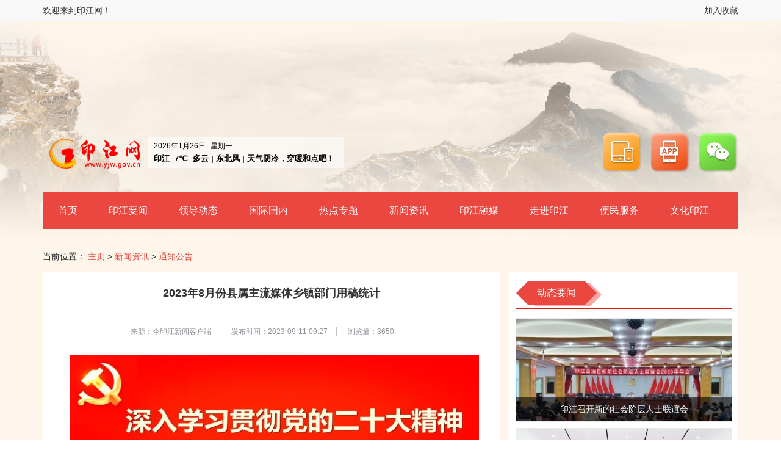

--- FILE ---
content_type: text/html; =;charset=UTF-8
request_url: http://yj.cms.dacube.cn/contents/2023/09/11/receive-83f09708-4fde-4b14-8ce1-8fb8f056b127.html
body_size: 94594
content:
<!DOCTYPE html>
<html lang="en">

<head>
      <title>2023年8月份县属主流媒体乡镇部门用稿统计 - 印江网</title>
    <!-- include start -->
<meta charset="UTF-8">
<meta name="viewport"
  content="width=device-width,height=device-height,initial-scale=1.0,maximum-scale=1.0,user-scalable=no">
<meta content="yes" name="apple-mobile-web-app-capable">
<meta http-equiv="X-UA-Compatible" content="IE=edge,chrome=1" />
<link rel="shortcut icon" href="http://resource.cms.dacube.cn:8080/resource99fd1b7f-803f-49f9-89a0-1ca078e6eae3/images/2020/12/03/6de18a8eaa2d9eba468bba14ff34b9d8.png" type="image/x-icon">
<link rel="stylesheet" href="https://dacubecmscluster.oss-cn-hangzhou.aliyuncs.com/frontend/site1/css/bootstrap.min.css">
<link rel="stylesheet" href="https://dacubecmscluster.oss-cn-hangzhou.aliyuncs.com/frontend/site1/css/commons.css">
<link rel="stylesheet" href="https://dacubecmscluster.oss-cn-hangzhou.aliyuncs.com/frontend/site1/css/header.css">
<link rel="stylesheet" href="https://dacubecmscluster.oss-cn-hangzhou.aliyuncs.com/frontend/site1/css/hamburger.css">
<link rel="stylesheet" href="https://dacubecmscluster.oss-cn-hangzhou.aliyuncs.com/frontend/site1/css/footer.css">

<script src="https://dacubecmscluster.oss-cn-hangzhou.aliyuncs.com/frontend/site1/js/jquery.min.js"></script>
<script src="https://dacubecmscluster.oss-cn-hangzhou.aliyuncs.com/frontend/site1/js/bootstrap.min.js"></script>
<script src="https://dacubecmscluster.oss-cn-hangzhou.aliyuncs.com/frontend/site1/js/hamburger.js"></script>      <link rel="stylesheet" href="https://dacubecmscluster.oss-cn-hangzhou.aliyuncs.com/frontend/site1/css/detail.css">
      <link rel="stylesheet" href="https://dacubecmscluster.oss-cn-hangzhou.aliyuncs.com/frontend/site1/css/news-block.css">
      <link rel="stylesheet" href="https://dacubecmscluster.oss-cn-hangzhou.aliyuncs.com/frontend/site1/css/news-card.css">
      <link rel="stylesheet" href="https://dacubecmscluster.oss-cn-hangzhou.aliyuncs.com/frontend/site1/css/tab-block.css">
      <link rel="stylesheet" href="https://dacubecmscluster.oss-cn-hangzhou.aliyuncs.com/frontend/site1/css/tab-block.css">
      <link rel="stylesheet" href="https://dacubecmscluster.oss-cn-hangzhou.aliyuncs.com/frontend/site1/css/vcolumn.css">
      <link rel="stylesheet" href="https://dacubecmscluster.oss-cn-hangzhou.aliyuncs.com/frontend/site1/css/editor.css">
      <!-- include end -->
</head>

<body>
  <div class="com-detail-page com-page">
    <div class="page-container">
      <!-- header start -->
<div class="top-bar">
  <div class="container-lg gutter-lg-0">
    <div class="row">
      <div class="col" style="display: flex; justify-content: space-between;">
        <a href="http://www.yjw.gov.cn/site1/641e6c6697d692b2b57f6cae0bc7596a">欢迎来到印江网！</a>
        <span id="btn-add-favorite" style="cursor: pointer;">加入收藏</span>
      </div>
    </div>
    <!--
    <div class="row">
      <img src="https://dacubecmscluster.oss-cn-hangzhou.aliyuncs.com/frontend/site1/assets/images/bg-logo.png" style="margin-left: 110px;margin-top: 20px;" />
    </div>
    -->
  </div>
</div>
<div class="com-header-top" style="margin-top: 150px;">
  <div class="com-header-banner">
    <div class="container-lg gutter-lg-0" style="height: 100%;">
      <div class="header-banner-wrapper">
        <div class="row align-items-center justify-content-between header-banner-row">
          <div class="col-lg-6 col-md-6" style="display: flex; align-items: center;">
              <a href="http://www.yjw.gov.cn">
                <img id="header-logo" src="http://resource.cms.dacube.cn:8080/resource99fd1b7f-803f-49f9-89a0-1ca078e6eae3/images/2020/12/04/613e3a94fea69845a678ff384b415aa1.png" alt="logo" srcset="">
              </a>
            <div class="weather-wrapper">
              <div class="weather-line-2 info-text">
                <span id="c-date">2010年11月15日</span>
                <span id="c-weekday" style="padding: 0 5px;">星期五</span>
              </div>
              <div class="weather-line-1">
                <a href="#" target="_blank" id="fxLink" style="color: inherit; text-decoration: none;">
                  <span class="weather-info info-text">
                    <span>印江</span>
                    <span id="temp-text">9</span>
                    <span id="wheater-text">晴</span>
                  </span>
                </a>
              </div>
            </div>
          </div>
          <div class="col-lg-6 col-md-6 header-row-2-col-2">
            <!-- 页面顶部图片按钮 -->
                <span class="btn-icon-item" data-qrcode="https://intellieditor.oss-cn-qingdao.aliyuncs.com/cdn/yj-client.png">
    <img src="http://resource.cms.dacube.cn:8080/resource99fd1b7f-803f-49f9-89a0-1ca078e6eae3/images/2020/12/30/0b6bbd69346bccd9f2671d8486341571.png" alt="" srcset="">
  </span>

                <span class="btn-icon-item" data-qrcode="https://intellieditor.oss-cn-qingdao.aliyuncs.com/cdn/yj-app.png">
    <img src="http://resource.cms.dacube.cn:8080/resource99fd1b7f-803f-49f9-89a0-1ca078e6eae3/images/2020/12/30/122f4ef05ef13a440aa8bf0c32179023.png" alt="" srcset="">
  </span>

                <span class="btn-icon-item" data-qrcode="https://intellieditor.oss-cn-qingdao.aliyuncs.com/cdn/yj-wx.png">
    <img src="http://resource.cms.dacube.cn:8080/resource99fd1b7f-803f-49f9-89a0-1ca078e6eae3/images/2020/12/30/6c5c2eaceb710e6127aa2e74b92dcfd3.png" alt="" srcset="">
  </span>

          </div>
        </div>
      </div>
    </div>
  </div>
  <div class="header-navs">
    <div class="container-lg gutter-lg-0" style="height: 100%;">
      <ul class="nav-lg-wrapper">
              <li><a href="http://yjw.gov.cn/index.html" target="_blank">首页</a>
              </li>
              <li><a href="/columns/column2/column_0.html" target="_blank">印江要闻</a>
              </li>
              <li><a href="/columns/column3/column_0.html" target="_blank">领导动态</a>
              </li>
              <li><a href="/columns/column4/column_0.html" target="_blank">国际国内</a>
              </li>
              <li><a href="/columns/column5/column_0.html" target="_blank">热点专题</a>
                  <div class="sub-navs">
                      <a class="sub-nav-item" href="791" target="_blank">学习贯彻习近平新时代中国特色社会主义思想主题教育</a>
                      <a class="sub-nav-item" href="/columns/column875/column_0.html" target="_blank">学习贯彻党的二十届四中全会精神</a>
                      <a class="sub-nav-item" href="/columns/column876/column_0.html" target="_blank">回眸“十四五” 高质量这五年</a>
                      <a class="sub-nav-item" href="/columns/column880/column_0.html" target="_blank">铸牢牢中华民族共同体意识</a>
                      <a class="sub-nav-item" href="/columns/column879/column_0.html" target="_blank">作风建设面对面</a>
                      <a class="sub-nav-item" href="/columns/column858/column_0.html" target="_blank">牢记嘱托 展现新风采</a>
                      <a class="sub-nav-item" href="/columns/column851/column_0.html" target="_blank">锲而不舍落实中央八项规定精神</a>
                      <a class="sub-nav-item" href="/columns/column676/column_0.html" target="_blank">深入学习贯彻党的二十大精神</a>
                      <a class="sub-nav-item" href="" target="_blank">学习贯彻习近平新时代中国特色社会主义思想主题教育</a>
                      <a class="sub-nav-item" href="/columns/column821/column_0.html" target="_blank">学习贯彻党的二十届三中全会精神</a>
                      <a class="sub-nav-item" href="/columns/column813/column_0.html" target="_blank">党纪学习教育</a>
                      <a class="sub-nav-item" href="/columns/column417/column_0.html" target="_blank">党史学习教育</a>
                      <a class="sub-nav-item" href="/columns/column445/column_0.html" target="_blank">网络安全</a>
                  </div>
              </li>
              <li><a href="/columns/column6/column_0.html" target="_blank">新闻资讯</a>
                  <div class="sub-navs">
                      <a class="sub-nav-item" href="/columns/column814/column_0.html" target="_blank">印江信息数字版</a>
                      <a class="sub-nav-item" href="/columns/column7/column_0.html" target="_blank">部门动态</a>
                      <a class="sub-nav-item" href="/columns/column8/column_0.html" target="_blank">街镇传真</a>
                      <a class="sub-nav-item" href="/columns/column9/column_0.html" target="_blank">通知公告</a>
                      <a class="sub-nav-item" href="/columns/column10/column_0.html" target="_blank">人事信息</a>
                      <a class="sub-nav-item" href="/columns/column11/column_0.html" target="_blank">社会写真</a>
                      <a class="sub-nav-item" href="/columns/column877/column_0.html" target="_blank">外宣动态</a>
                  </div>
              </li>
              <li><a href="/columns/column13/column_0.html" target="_blank">印江融媒</a>
                  <div class="sub-navs">
                      <a class="sub-nav-item" href="/columns/column14/column_0.html" target="_blank">视频新闻</a>
                      <a class="sub-nav-item" href="/columns/column15/column_0.html" target="_blank">直播印江</a>
                  </div>
              </li>
              <li><a href="/columns/column16/column_0.html" target="_blank">走进印江</a>
                  <div class="sub-navs">
                      <a class="sub-nav-item" href="/columns/column17/column_0.html" target="_blank">印江县情</a>
                      <a class="sub-nav-item" href="/columns/column18/column_0.html" target="_blank">图说印江</a>
                      <a class="sub-nav-item" href="/columns/column19/column_0.html" target="_blank">旅游景点</a>
                      <a class="sub-nav-item" href="/columns/column20/column_0.html" target="_blank">旅游路线</a>
                      <a class="sub-nav-item" href="/columns/column21/column_0.html" target="_blank">民俗风情</a>
                      <a class="sub-nav-item" href="/columns/column22/column_0.html" target="_blank">印江美食</a>
                  </div>
              </li>
              <li><a href="/columns/column23/column_0.html" target="_blank">便民服务</a>
                  <div class="sub-navs">
                      <a class="sub-nav-item" href="/columns/column30/column_0.html" target="_blank">曝光台</a>
                  </div>
              </li>
              <li><a href="/columns/column31/column_0.html" target="_blank">文化印江</a>
                  <div class="sub-navs">
                      <a class="sub-nav-item" href="/columns/column32/column_0.html" target="_blank">历史文化</a>
                      <a class="sub-nav-item" href="/columns/column33/column_0.html" target="_blank">书法文化</a>
                      <a class="sub-nav-item" href="/columns/column34/column_0.html" target="_blank">茶叶文化</a>
                      <a class="sub-nav-item" href="/columns/column35/column_0.html" target="_blank">红色文化</a>
                      <a class="sub-nav-item" href="/columns/column36/column_0.html" target="_blank">民俗文化</a>
                      <a class="sub-nav-item" href="/columns/column37/column_0.html" target="_blank">印江文学</a>
                  </div>
              </li>
      </ul>

      <div class="nav-md-wrapper" style="height: 100%; width: 100%;">
        <div class="row align-items-center justify-content-between" style="height: 100%;">
          <div class="col">
            <div class="hamburger hamburger--slider" style="display: none;">
              <div class="hamburger-box">
                <div class="hamburger-inner"></div>
              </div>
            </div>
          </div>
          <div class="col">
            <div class="col-input">
              <input onkeyup="handleSearch(event,'http://api2v2.cms.dacube.cn:8080/search/article?siteId=1')" type="text"
                placeholder="请输入搜索内容">
              <button onclick="handleSearchClick(event, 'http://api2v2.cms.dacube.cn:8080/search/article?siteId=1')">
                <svg width="1em" height="1em" viewBox="0 0 16 16" class="bi bi-search" fill="currentColor"
                  xmlns="http://www.w3.org/2000/svg">
                  <path fill-rule="evenodd"
                    d="M10.442 10.442a1 1 0 0 1 1.415 0l3.85 3.85a1 1 0 0 1-1.414 1.415l-3.85-3.85a1 1 0 0 1 0-1.415z" />
                  <path fill-rule="evenodd"
                    d="M6.5 12a5.5 5.5 0 1 0 0-11 5.5 5.5 0 0 0 0 11zM13 6.5a6.5 6.5 0 1 1-13 0 6.5 6.5 0 0 1 13 0z" />
                </svg>
              </button>
            </div>
          </div>
        </div>
        <div class="nav-md-list">
          <ul>
                  <li>
                    <a href="" target="_blank">首页</a>
                  </li>
                  <li>
                    <a href="" target="_blank">印江要闻</a>
                  </li>
                  <li>
                    <a href="" target="_blank">领导动态</a>
                  </li>
                  <li>
                    <a href="" target="_blank">国际国内</a>
                  </li>
                  <li>
                    <a href="" target="_blank">热点专题</a>
                      <div class="md-sub-navs">
                          <a class="sub-nav-item" href="791" target="_blank">学习贯彻习近平新时代中国特色社会主义思想主题教育</a>
                          <a class="sub-nav-item" href="/columns/column875/column_0.html" target="_blank">学习贯彻党的二十届四中全会精神</a>
                          <a class="sub-nav-item" href="/columns/column876/column_0.html" target="_blank">回眸“十四五” 高质量这五年</a>
                          <a class="sub-nav-item" href="/columns/column880/column_0.html" target="_blank">铸牢牢中华民族共同体意识</a>
                          <a class="sub-nav-item" href="/columns/column879/column_0.html" target="_blank">作风建设面对面</a>
                          <a class="sub-nav-item" href="/columns/column858/column_0.html" target="_blank">牢记嘱托 展现新风采</a>
                          <a class="sub-nav-item" href="/columns/column851/column_0.html" target="_blank">锲而不舍落实中央八项规定精神</a>
                          <a class="sub-nav-item" href="/columns/column676/column_0.html" target="_blank">深入学习贯彻党的二十大精神</a>
                          <a class="sub-nav-item" href="" target="_blank">学习贯彻习近平新时代中国特色社会主义思想主题教育</a>
                          <a class="sub-nav-item" href="/columns/column821/column_0.html" target="_blank">学习贯彻党的二十届三中全会精神</a>
                          <a class="sub-nav-item" href="/columns/column813/column_0.html" target="_blank">党纪学习教育</a>
                          <a class="sub-nav-item" href="/columns/column417/column_0.html" target="_blank">党史学习教育</a>
                          <a class="sub-nav-item" href="/columns/column445/column_0.html" target="_blank">网络安全</a>
                      </div>
                  </li>
                  <li>
                    <a href="" target="_blank">新闻资讯</a>
                      <div class="md-sub-navs">
                          <a class="sub-nav-item" href="/columns/column814/column_0.html" target="_blank">印江信息数字版</a>
                          <a class="sub-nav-item" href="/columns/column7/column_0.html" target="_blank">部门动态</a>
                          <a class="sub-nav-item" href="/columns/column8/column_0.html" target="_blank">街镇传真</a>
                          <a class="sub-nav-item" href="/columns/column9/column_0.html" target="_blank">通知公告</a>
                          <a class="sub-nav-item" href="/columns/column10/column_0.html" target="_blank">人事信息</a>
                          <a class="sub-nav-item" href="/columns/column11/column_0.html" target="_blank">社会写真</a>
                          <a class="sub-nav-item" href="/columns/column877/column_0.html" target="_blank">外宣动态</a>
                      </div>
                  </li>
                  <li>
                    <a href="" target="_blank">印江融媒</a>
                      <div class="md-sub-navs">
                          <a class="sub-nav-item" href="/columns/column14/column_0.html" target="_blank">视频新闻</a>
                          <a class="sub-nav-item" href="/columns/column15/column_0.html" target="_blank">直播印江</a>
                      </div>
                  </li>
                  <li>
                    <a href="" target="_blank">走进印江</a>
                      <div class="md-sub-navs">
                          <a class="sub-nav-item" href="/columns/column17/column_0.html" target="_blank">印江县情</a>
                          <a class="sub-nav-item" href="/columns/column18/column_0.html" target="_blank">图说印江</a>
                          <a class="sub-nav-item" href="/columns/column19/column_0.html" target="_blank">旅游景点</a>
                          <a class="sub-nav-item" href="/columns/column20/column_0.html" target="_blank">旅游路线</a>
                          <a class="sub-nav-item" href="/columns/column21/column_0.html" target="_blank">民俗风情</a>
                          <a class="sub-nav-item" href="/columns/column22/column_0.html" target="_blank">印江美食</a>
                      </div>
                  </li>
                  <li>
                    <a href="" target="_blank">便民服务</a>
                      <div class="md-sub-navs">
                          <a class="sub-nav-item" href="/columns/column30/column_0.html" target="_blank">曝光台</a>
                      </div>
                  </li>
                  <li>
                    <a href="" target="_blank">文化印江</a>
                      <div class="md-sub-navs">
                          <a class="sub-nav-item" href="/columns/column32/column_0.html" target="_blank">历史文化</a>
                          <a class="sub-nav-item" href="/columns/column33/column_0.html" target="_blank">书法文化</a>
                          <a class="sub-nav-item" href="/columns/column34/column_0.html" target="_blank">茶叶文化</a>
                          <a class="sub-nav-item" href="/columns/column35/column_0.html" target="_blank">红色文化</a>
                          <a class="sub-nav-item" href="/columns/column36/column_0.html" target="_blank">民俗文化</a>
                          <a class="sub-nav-item" href="/columns/column37/column_0.html" target="_blank">印江文学</a>
                      </div>
                  </li>
          </ul>
        </div>
      </div>
    </div>
  </div>
</div>
<script src="https://dacubecmscluster.oss-cn-hangzhou.aliyuncs.com/frontend/site1/js/tool.js"></script>
<script>
  var curDate = new Date();
  var year = curDate.getFullYear() + "年";
  var month = (curDate.getMonth() + 1) + "月";
  var date = curDate.getDate() + "日";
  var day = curDate.getDay()

  var a = new Array("日", "一", "二", "三", "四", "五", "六")
  var weekday = "星期" + a[day]

  $('#c-date').text(year + month + date)
  $('#c-weekday').text(weekday)

  $(document).ready(function () {
    $.ajax({
      url: 'https://moji-weather.dacube.cn/api/weather?key=yjw.gov.cn',
      success: function (res) {
        if (res.Code == 0) {
          $('#fxLink').attr('href', 'https://tianqi.moji.com/')
          $('#temp-text').text(res.Data.Condition.Temp + '℃')
          $('#wheater-text').text(res.Data.Condition.Condition + ' | ' + res.Data.Condition.WindDir + ' | ' + res.Data.Condition.Tips)
          $('#weather-icon').attr('src', 'https://dacubecmscluster.oss-cn-hangzhou.aliyuncs.com/frontend/site1/assets/images/weather/W' + res.Data.Condition.Icon + '.png')
        } else {
          $('.weather-line-1').css({ display: 'none' })
        }
      }
    })

    $("#btn-add-favorite").click(function () {
      if (window.sidebar) { // Mozilla Firefox Bookmark
        window.sidebar.addPanel(location.href, document.title, "")
      } else if (window.opera && window.print) { // Opera Hotlist
        this.title = document.title
        return true
      } else if (window.external) { // IE Favorite
        try {
          window.external.AddFavorite(location.href, document.title)
        } catch (error) {
          // Chrome
          alert("请使用Ctrl + D收藏！")
        }
      }
    })

    $('.btn-icon-item').on('click', function () {
      var url = $(this).data('qrcode')
      if (url) {
        var modal = $('<div class="qr-modal-wrapper"><div class="qr-wrapper"><img src="' + url + '" alt="qr-code"><span class="modal-close"></span></div></div>').appendTo('body')
        if (modal) {
          modal.find('.modal-close').on('click', function () {
            $('.qr-modal-wrapper').remove()
          })
        }
      }
    })
  })
</script>        <!-- header end -->
        <div class="video-page-container">
          <div class="inner-container">
            <div class="container-lg gutter-lg-0">
              <!-- breadcrumb start -->

<div class="com-breadcrumb">
  <span>当前位置：</span>
      <span class="crumb-item"><a href="/" target="_blank">主页</a></span>
    <span>></span> 
    <span class="crumb-item"><a href="/columns/column6/column_0.html" target="_blank">新闻资讯</a></span>
    <span>></span> 
    <span class="crumb-item"><a href="/columns/column9/column_0.html" target="_blank">通知公告</a></span>
    
</div>
                <!-- breadcrumb end -->
                <div class="row">
                  <div class="col-md-8">
                    <div class="com-detail-wrapper">
                      <div class="com-detail-main">
                        <div class="com-article-title">2023年8月份县属主流媒体乡镇部门用稿统计</div>
                        <div class="com-article-info">
                           <span>来源：今印江新闻客户端</span>
                            <span>发布时间：2023-09-11 09:27</span>
                            <span id="access-counter">浏览量：3649</span>
                        </div>
                        <div class="com-article-content" id="caccontent">
                          <div class="froala_editor fr-box fr-document">
                            <div class="fr-wrapper">
                                  <div class="fr-element fr-view" style="min-height: 350px!important;">
                                    <p style="padding: 0px; margin: 0px; box-sizing: border-box !important; font-style: normal; font-variant-ligatures: normal; font-variant-caps: normal; font-weight: 400; orphans: 2; text-indent: 0px; text-transform: none; white-space: normal; widows: 2; word-spacing: 0px; -webkit-text-stroke-width: 0px; text-decoration-thickness: initial; text-decoration-style: initial; text-decoration-color: initial; max-width: 100%; clear: both; min-height: 1em; color: rgba(0, 0, 0, 0.9); font-family: mp-quote, -apple-system-font, BlinkMacSystemFont, &quot;Helvetica Neue&quot;, &quot;PingFang SC&quot;, &quot;Hiragino Sans GB&quot;, &quot;Microsoft YaHei UI&quot;, &quot;Microsoft YaHei&quot;, Arial, sans-serif; font-size: 17px; letter-spacing: 0.578px; text-align: center; overflow-wrap: break-word !important;"><img class="rich_pages wxw-img fr-fic fr-dii" data-galleryid="" data-ratio="0.2722222222222222" data-s="300,640" src="http://thirdparty-lib.oss-cn-hangzhou.aliyuncs.com/mrp-media-news-pusher/1482e4fd-7cf3-4ae7-88f9-cafcca2387e0/articles/83f09708-4fde-4b14-8ce1-8fb8f056b127/20230911092727-VTiClZ-20230911092632-ChUTOG-.jpg" data-type="jpeg" data-w="1080" data-imgqrcoded="1" style="box-sizing: border-box !important; position: relative; max-width: 100%; cursor: pointer; padding: 0px; display: inline-block; float: none; vertical-align: bottom; margin-left: 5px; margin-right: 5px; z-index: 1; border-style: none; font-size: var(--articleFontsize); letter-spacing: 0.034em; height: auto !important; overflow-wrap: break-word !important;"></p><p style="padding: 0px; margin: 0px; box-sizing: border-box !important; font-style: normal; font-variant-ligatures: normal; font-variant-caps: normal; font-weight: 400; orphans: 2; text-indent: 0px; text-transform: none; white-space: normal; widows: 2; word-spacing: 0px; -webkit-text-stroke-width: 0px; text-decoration-thickness: initial; text-decoration-style: initial; text-decoration-color: initial; max-width: 100%; clear: both; min-height: 1em; color: rgba(0, 0, 0, 0.9); font-family: mp-quote, -apple-system-font, BlinkMacSystemFont, &quot;Helvetica Neue&quot;, &quot;PingFang SC&quot;, &quot;Hiragino Sans GB&quot;, &quot;Microsoft YaHei UI&quot;, &quot;Microsoft YaHei&quot;, Arial, sans-serif; font-size: 17px; letter-spacing: 0.578px; text-align: center; overflow-wrap: break-word !important;"><br style="box-sizing: border-box !important; margin: 0px; padding: 0px; max-width: 100%; overflow-wrap: break-word !important;"></p><p style="padding: 0px; margin: 0px; box-sizing: border-box !important; font-style: normal; font-variant-ligatures: normal; font-variant-caps: normal; font-weight: 400; orphans: 2; text-indent: 0px; text-transform: none; white-space: normal; widows: 2; word-spacing: 0px; -webkit-text-stroke-width: 0px; text-decoration-thickness: initial; text-decoration-style: initial; text-decoration-color: initial; max-width: 100%; clear: both; min-height: 1em; color: rgba(0, 0, 0, 0.9); font-family: mp-quote, -apple-system-font, BlinkMacSystemFont, &quot;Helvetica Neue&quot;, &quot;PingFang SC&quot;, &quot;Hiragino Sans GB&quot;, &quot;Microsoft YaHei UI&quot;, &quot;Microsoft YaHei&quot;, Arial, sans-serif; font-size: 17px; letter-spacing: 0.578px; text-align: center; overflow-wrap: break-word !important;"><img class="rich_pages wxw-img fr-fic fr-dii" data-galleryid="" data-ratio="0.33296582138919517" data-s="300,640" src="http://thirdparty-lib.oss-cn-hangzhou.aliyuncs.com/mrp-media-news-pusher/1482e4fd-7cf3-4ae7-88f9-cafcca2387e0/articles/83f09708-4fde-4b14-8ce1-8fb8f056b127/20230911092727-LzEO1r-20230911092632-VF3p8Q-.jpg" data-type="jpeg" data-w="907" data-imgqrcoded="1" style="box-sizing: border-box !important; position: relative; max-width: 100%; cursor: pointer; padding: 0px; display: inline-block; float: none; vertical-align: bottom; margin-left: 5px; margin-right: 5px; z-index: 1; border-style: none; height: auto !important; overflow-wrap: break-word !important;"></p><p>&nbsp; &nbsp; &nbsp; &nbsp; &nbsp; &nbsp; &nbsp; &nbsp; &nbsp; &nbsp; &nbsp; &nbsp; &nbsp; &nbsp; &nbsp; &nbsp; &nbsp; &nbsp; &nbsp; &nbsp; &nbsp; &nbsp; &nbsp; &nbsp; &nbsp; &nbsp; &nbsp; &nbsp; &nbsp; &nbsp; &nbsp; &nbsp; &nbsp; &nbsp; &nbsp; &nbsp; &nbsp; &nbsp; &nbsp; &nbsp; &nbsp; &nbsp; &nbsp; &nbsp; &nbsp; &nbsp; &nbsp; &nbsp; &nbsp; &nbsp; &nbsp; &nbsp; &nbsp; &nbsp; &nbsp; &nbsp; &nbsp; &nbsp;&nbsp;</p><table border="0" cellpadding="0" cellspacing="0" height="3908" style="border-collapse:collapse;width:521.27pt;" width="695"><tbody><tr height="34" style="height:26.00pt;"><td class="et4" colspan="7" height="34" style="height:26.00pt;width:521.35pt;" width="695">2023年8月份县属主流媒体乡镇部门用稿统计表</td></tr><tr height="53" style="height:40.00pt;"><td class="et5" height="53" style="height:40.00pt;width:31.40pt;" width="41">类别</td><td class="et6" style="width:156.65pt;" width="208">单位名称</td><td class="et6" style="width:61.35pt;" width="81">微印江</td><td class="et6" style="width:66.65pt;" width="88">今印江</td><td class="et6" style="width:58.65pt;" width="78">印江网</td><td class="et6" style="width:80.00pt;" width="106">印江电视台</td><td class="et6" style="width:66.65pt;" width="88">合 计</td></tr><tr height="34" style="height:26.00pt;"><td class="et7" height="832" rowspan="24" style="height:624.00pt;width:31.40pt;border-bottom:.5pt solid #000000;" width="41">党群部门</td><td class="et8" style="width:156.65pt;" width="208">县委办</td><td class="et9" style="width:61.35pt;" width="81">7</td><td class="et9" style="width:66.65pt;" width="88">5</td><td class="et9" style="width:58.65pt;" width="78">5</td><td class="et9" style="width:80.00pt;" width="106">3</td><td class="et9" style="width:66.65pt;" width="88">20</td></tr><tr height="34" style="height:26.00pt;"><td class="et8" style="width:156.65pt;" width="208">县政府办</td><td class="et9" style="width:61.35pt;" width="81">5</td><td class="et9" style="width:66.65pt;" width="88">5</td><td class="et9" style="width:58.65pt;" width="78">5</td><td class="et9" style="width:80.00pt;" width="106">1</td><td class="et9" style="width:66.65pt;" width="88">16</td></tr><tr height="34" style="height:26.00pt;"><td class="et8" style="width:156.65pt;" width="208">县人大办</td><td class="et9" style="width:61.35pt;" width="81">3</td><td class="et9" style="width:66.65pt;" width="88">3</td><td class="et9" style="width:58.65pt;" width="78">3</td><td class="et9" style="width:80.00pt;" width="106">1</td><td class="et9" style="width:66.65pt;" width="88">10</td></tr><tr height="34" style="height:26.00pt;"><td class="et8" style="width:156.65pt;" width="208">县政协办</td><td class="et9" style="width:61.35pt;" width="81">0</td><td class="et9" style="width:66.65pt;" width="88">1</td><td class="et9" style="width:58.65pt;" width="78">1</td><td class="et9" style="width:80.00pt;" width="106">0</td><td class="et9" style="width:66.65pt;" width="88">2</td></tr><tr height="34" style="height:26.00pt;"><td class="et11" style="width:156.65pt;" width="208">县纪委监委（巡察办）</td><td class="et9" style="width:61.35pt;" width="81">3</td><td class="et9" style="width:66.65pt;" width="88">3</td><td class="et9" style="width:58.65pt;" width="78">3</td><td class="et9" style="width:80.00pt;" width="106">2</td><td class="et9" style="width:66.65pt;" width="88">11</td></tr><tr height="34" style="height:26.00pt;"><td class="et8" style="width:156.65pt;" width="208">县委组织部（老年大学）</td><td class="et9" style="width:61.35pt;" width="81">2</td><td class="et9" style="width:66.65pt;" width="88">2</td><td class="et9" style="width:58.65pt;" width="78">2</td><td class="et9" style="width:80.00pt;" width="106">2</td><td class="et9" style="width:66.65pt;" width="88">8</td></tr><tr height="34" style="height:26.00pt;"><td class="et11" style="width:156.65pt;" width="208">县委宣传部</td><td class="et9" style="width:61.35pt;" width="81">1</td><td class="et9" style="width:66.65pt;" width="88">2</td><td class="et9" style="width:58.65pt;" width="78">2</td><td class="et9" style="width:80.00pt;" width="106">0</td><td class="et9" style="width:66.65pt;" width="88">5</td></tr><tr height="34" style="height:26.00pt;"><td class="et11" style="width:156.65pt;" width="208">县委统战部</td><td class="et9" style="width:61.35pt;" width="81">0</td><td class="et9" style="width:66.65pt;" width="88">0</td><td class="et9" style="width:58.65pt;" width="78">0</td><td class="et9" style="width:80.00pt;" width="106">0</td><td class="et9" style="width:66.65pt;" width="88">0</td></tr><tr height="34" style="height:26.00pt;"><td class="et8" style="width:156.65pt;" width="208">县委政法委</td><td class="et9" style="width:61.35pt;" width="81">1</td><td class="et9" style="width:66.65pt;" width="88">1</td><td class="et9" style="width:58.65pt;" width="78">1</td><td class="et9" style="width:80.00pt;" width="106">0</td><td class="et9" style="width:66.65pt;" width="88">3</td></tr><tr height="34" style="height:26.00pt;"><td class="et11" style="width:156.65pt;" width="208">县法院</td><td class="et9" style="width:61.35pt;" width="81">0</td><td class="et9" style="width:66.65pt;" width="88">0</td><td class="et9" style="width:58.65pt;" width="78">0</td><td class="et9" style="width:80.00pt;" width="106">0</td><td class="et9" style="width:66.65pt;" width="88">0</td></tr><tr height="34" style="height:26.00pt;"><td class="et11" style="width:156.65pt;" width="208">县检察院</td><td class="et9" style="width:61.35pt;" width="81">1</td><td class="et9" style="width:66.65pt;" width="88">2</td><td class="et9" style="width:58.65pt;" width="78">2</td><td class="et9" style="width:80.00pt;" width="106">1</td><td class="et9" style="width:66.65pt;" width="88">6</td></tr><tr height="34" style="height:26.00pt;"><td class="et11" style="width:156.65pt;" width="208">县委党校</td><td class="et9" style="width:61.35pt;" width="81">0</td><td class="et9" style="width:66.65pt;" width="88">0</td><td class="et9" style="width:58.65pt;" width="78">0</td><td class="et9" style="width:80.00pt;" width="106">0</td><td class="et9" style="width:66.65pt;" width="88">0</td></tr><tr height="34" style="height:26.00pt;"><td class="et11" style="width:156.65pt;" width="208">县编办</td><td class="et9" style="width:61.35pt;" width="81">0</td><td class="et9" style="width:66.65pt;" width="88">0</td><td class="et9" style="width:58.65pt;" width="78">0</td><td class="et9" style="width:80.00pt;" width="106">0</td><td class="et9" style="width:66.65pt;" width="88">0</td></tr><tr height="34" style="height:26.00pt;"><td class="et11" style="width:156.65pt;" width="208">县直工委</td><td class="et9" style="width:61.35pt;" width="81">0</td><td class="et9" style="width:66.65pt;" width="88">0</td><td class="et9" style="width:58.65pt;" width="78">0</td><td class="et9" style="width:80.00pt;" width="106">0</td><td class="et9" style="width:66.65pt;" width="88">0</td></tr><tr height="34" style="height:26.00pt;"><td class="et11" style="width:156.65pt;" width="208">县信访局</td><td class="et9" style="width:61.35pt;" width="81">0</td><td class="et9" style="width:66.65pt;" width="88">0</td><td class="et9" style="width:58.65pt;" width="78">0</td><td class="et9" style="width:80.00pt;" width="106">0</td><td class="et9" style="width:66.65pt;" width="88">0</td></tr><tr height="34" style="height:26.00pt;"><td class="et11" style="width:156.65pt;" width="208">县委党研室</td><td class="et9" style="width:61.35pt;" width="81">0</td><td class="et9" style="width:66.65pt;" width="88">0</td><td class="et9" style="width:58.65pt;" width="78">0</td><td class="et9" style="width:80.00pt;" width="106">0</td><td class="et9" style="width:66.65pt;" width="88">0</td></tr><tr height="34" style="height:26.00pt;"><td class="et11" style="width:156.65pt;" width="208">县总工会</td><td class="et9" style="width:61.35pt;" width="81">0</td><td class="et9" style="width:66.65pt;" width="88">0</td><td class="et9" style="width:58.65pt;" width="78">0</td><td class="et9" style="width:80.00pt;" width="106">0</td><td class="et9" style="width:66.65pt;" width="88">0</td></tr><tr height="34" style="height:26.00pt;"><td class="et11" style="width:156.65pt;" width="208">县档案馆</td><td class="et9" style="width:61.35pt;" width="81">0</td><td class="et9" style="width:66.65pt;" width="88">0</td><td class="et9" style="width:58.65pt;" width="78">0</td><td class="et9" style="width:80.00pt;" width="106">0</td><td class="et9" style="width:66.65pt;" width="88">0</td></tr><tr height="34" style="height:26.00pt;"><td class="et11" style="width:156.65pt;" width="208">团县委</td><td class="et9" style="width:61.35pt;" width="81">0</td><td class="et9" style="width:66.65pt;" width="88">0</td><td class="et9" style="width:58.65pt;" width="78">0</td><td class="et9" style="width:80.00pt;" width="106">1</td><td class="et9" style="width:66.65pt;" width="88">1</td></tr><tr height="34" style="height:26.00pt;"><td class="et11" style="width:156.65pt;" width="208">县妇联</td><td class="et9" style="width:61.35pt;" width="81">0</td><td class="et9" style="width:66.65pt;" width="88">0</td><td class="et9" style="width:58.65pt;" width="78">0</td><td class="et9" style="width:80.00pt;" width="106">0</td><td class="et9" style="width:66.65pt;" width="88">0</td></tr><tr height="34" style="height:26.00pt;"><td class="et11" style="width:156.65pt;" width="208">县工商联</td><td class="et9" style="width:61.35pt;" width="81">0</td><td class="et9" style="width:66.65pt;" width="88">0</td><td class="et9" style="width:58.65pt;" width="78">0</td><td class="et9" style="width:80.00pt;" width="106">0</td><td class="et9" style="width:66.65pt;" width="88">0</td></tr><tr height="34" style="height:26.00pt;"><td class="et11" style="width:156.65pt;" width="208">县文联</td><td class="et9" style="width:61.35pt;" width="81">0</td><td class="et9" style="width:66.65pt;" width="88">0</td><td class="et9" style="width:58.65pt;" width="78">0</td><td class="et9" style="width:80.00pt;" width="106">1</td><td class="et9" style="width:66.65pt;" width="88">1</td></tr><tr height="34" style="height:26.00pt;"><td class="et11" style="width:156.65pt;" width="208">县残联</td><td class="et9" style="width:61.35pt;" width="81">0</td><td class="et9" style="width:66.65pt;" width="88">0</td><td class="et9" style="width:58.65pt;" width="78">0</td><td class="et9" style="width:80.00pt;" width="106">0</td><td class="et9" style="width:66.65pt;" width="88">0</td></tr><tr height="34" style="height:26.00pt;"><td class="et11" style="width:156.65pt;" width="208">县科协</td><td class="et9" style="width:61.35pt;" width="81">1</td><td class="et9" style="width:66.65pt;" width="88">1</td><td class="et9" style="width:58.65pt;" width="78">1</td><td class="et9" style="width:80.00pt;" width="106">1</td><td class="et9" style="width:66.65pt;" width="88">4</td></tr><tr height="34" style="height:26.00pt;"><td class="et6" height="1088" rowspan="30" style="height:816.00pt;width:31.40pt;" width="41"><br></td><td class="et11" style="width:156.65pt;" width="208">经开区党政办</td><td class="et6" style="width:61.35pt;" width="81">0</td><td class="et6" style="width:66.65pt;" width="88">0</td><td class="et6" style="width:58.65pt;" width="78">0</td><td class="et6" style="width:80.00pt;" width="106">1</td><td class="et9" style="width:66.65pt;" width="88">1</td></tr><tr height="34" style="height:26.00pt;"><td class="et11" style="width:156.65pt;" width="208">县发改局</td><td class="et6" style="width:61.35pt;" width="81">1</td><td class="et6" style="width:66.65pt;" width="88">1</td><td class="et6" style="width:58.65pt;" width="78">1</td><td class="et6" style="width:80.00pt;" width="106">1</td><td class="et9" style="width:66.65pt;" width="88">4</td></tr><tr height="34" style="height:26.00pt;"><td class="et11" style="width:156.65pt;" width="208">县教育局</td><td class="et6" style="width:61.35pt;" width="81">8</td><td class="et6" style="width:66.65pt;" width="88">8</td><td class="et6" style="width:58.65pt;" width="78">8</td><td class="et6" style="width:80.00pt;" width="106">1</td><td class="et9" style="width:66.65pt;" width="88">25</td></tr><tr height="34" style="height:26.00pt;"><td class="et11" style="width:156.65pt;" width="208">县工业和商务局</td><td class="et6" style="width:61.35pt;" width="81">1</td><td class="et6" style="width:66.65pt;" width="88">1</td><td class="et6" style="width:58.65pt;" width="78">1</td><td class="et6" style="width:80.00pt;" width="106">0</td><td class="et9" style="width:66.65pt;" width="88">3</td></tr><tr height="34" style="height:26.00pt;"><td class="et11" style="width:156.65pt;" width="208">县公安局（交警大队）</td><td class="et6" style="width:61.35pt;" width="81">5</td><td class="et6" style="width:66.65pt;" width="88">8</td><td class="et6" style="width:58.65pt;" width="78">8</td><td class="et6" style="width:80.00pt;" width="106">0</td><td class="et9" style="width:66.65pt;" width="88">21</td></tr><tr height="34" style="height:26.00pt;"><td class="et11" style="width:156.65pt;" width="208">县民宗局</td><td class="et6" style="width:61.35pt;" width="81">0</td><td class="et6" style="width:66.65pt;" width="88">0</td><td class="et6" style="width:58.65pt;" width="78">0</td><td class="et6" style="width:80.00pt;" width="106">0</td><td class="et9" style="width:66.65pt;" width="88">0</td></tr><tr height="34" style="height:26.00pt;"><td class="et11" style="width:156.65pt;" width="208">县民政局</td><td class="et6" style="width:61.35pt;" width="81">1</td><td class="et6" style="width:66.65pt;" width="88">1</td><td class="et6" style="width:58.65pt;" width="78">1</td><td class="et6" style="width:80.00pt;" width="106">0</td><td class="et9" style="width:66.65pt;" width="88">3</td></tr><tr height="34" style="height:26.00pt;"><td class="et11" style="width:156.65pt;" width="208">县司法局</td><td class="et6" style="width:61.35pt;" width="81">0</td><td class="et6" style="width:66.65pt;" width="88">0</td><td class="et6" style="width:58.65pt;" width="78">0</td><td class="et6" style="width:80.00pt;" width="106">0</td><td class="et9" style="width:66.65pt;" width="88">0</td></tr><tr height="34" style="height:26.00pt;"><td class="et11" style="width:156.65pt;" width="208">县财政局</td><td class="et6" style="width:61.35pt;" width="81">0</td><td class="et6" style="width:66.65pt;" width="88">0</td><td class="et6" style="width:58.65pt;" width="78">0</td><td class="et6" style="width:80.00pt;" width="106">0</td><td class="et9" style="width:66.65pt;" width="88">0</td></tr><tr height="34" style="height:26.00pt;"><td class="et11" style="width:156.65pt;" width="208">县人社局</td><td class="et6" style="width:61.35pt;" width="81">1</td><td class="et6" style="width:66.65pt;" width="88">1</td><td class="et6" style="width:58.65pt;" width="78">1</td><td class="et6" style="width:80.00pt;" width="106">0</td><td class="et9" style="width:66.65pt;" width="88">3</td></tr><tr height="34" style="height:26.00pt;"><td class="et11" style="width:156.65pt;" width="208">县自然资源局</td><td class="et6" style="width:61.35pt;" width="81">0</td><td class="et6" style="width:66.65pt;" width="88">0</td><td class="et6" style="width:58.65pt;" width="78">0</td><td class="et6" style="width:80.00pt;" width="106">1</td><td class="et9" style="width:66.65pt;" width="88">1</td></tr><tr height="34" style="height:26.00pt;"><td class="et11" style="width:156.65pt;" width="208">县住建局</td><td class="et6" style="width:61.35pt;" width="81">5</td><td class="et6" style="width:66.65pt;" width="88">4</td><td class="et6" style="width:58.65pt;" width="78">4</td><td class="et6" style="width:80.00pt;" width="106">0</td><td class="et9" style="width:66.65pt;" width="88">13</td></tr><tr height="34" style="height:26.00pt;"><td class="et11" style="width:156.65pt;" width="208">县交通运输局</td><td class="et6" style="width:61.35pt;" width="81">1</td><td class="et6" style="width:66.65pt;" width="88">1</td><td class="et6" style="width:58.65pt;" width="78">1</td><td class="et6" style="width:80.00pt;" width="106">1</td><td class="et9" style="width:66.65pt;" width="88">4</td></tr><tr height="34" style="height:26.00pt;"><td class="et11" style="width:156.65pt;" width="208">县水务局</td><td class="et6" style="width:61.35pt;" width="81">2</td><td class="et6" style="width:66.65pt;" width="88">2</td><td class="et6" style="width:58.65pt;" width="78">2</td><td class="et6" style="width:80.00pt;" width="106">1</td><td class="et9" style="width:66.65pt;" width="88">7</td></tr><tr height="34" style="height:26.00pt;"><td class="et11" style="width:156.65pt;" width="208">县文旅局</td><td class="et6" style="width:61.35pt;" width="81">3</td><td class="et6" style="width:66.65pt;" width="88">3</td><td class="et6" style="width:58.65pt;" width="78">3</td><td class="et6" style="width:80.00pt;" width="106">3</td><td class="et9" style="width:66.65pt;" width="88">12</td></tr><tr height="61" style="height:46.00pt;"><td class="et11" style="width:156.65pt;" width="208">县农业农村局（农机中心、科技服务中心、畜产中心、茶产业中心）</td><td class="et6" style="width:61.35pt;" width="81">1</td><td class="et6" style="width:66.65pt;" width="88">2</td><td class="et6" style="width:58.65pt;" width="78">2</td><td class="et6" style="width:80.00pt;" width="106">0</td><td class="et9" style="width:66.65pt;" width="88">5</td></tr><tr height="56" style="height:42.00pt;"><td class="et11" style="width:156.65pt;" width="208">县卫健局（疾控中心、妇计中心、计生协会、卫健大队、红十字会）</td><td class="et6" style="width:61.35pt;" width="81">0</td><td class="et6" style="width:66.65pt;" width="88">0</td><td class="et6" style="width:58.65pt;" width="78">0</td><td class="et6" style="width:80.00pt;" width="106">0</td><td class="et9" style="width:66.65pt;" width="88">0</td></tr><tr height="34" style="height:26.00pt;"><td class="et11" style="width:156.65pt;" width="208">县退役军人事务局</td><td class="et6" style="width:61.35pt;" width="81">0</td><td class="et6" style="width:66.65pt;" width="88">0</td><td class="et6" style="width:58.65pt;" width="78">0</td><td class="et6" style="width:80.00pt;" width="106">0</td><td class="et9" style="width:66.65pt;" width="88">0</td></tr><tr height="34" style="height:26.00pt;"><td class="et11" style="width:156.65pt;" width="208">县应急管理局</td><td class="et6" style="width:61.35pt;" width="81">1</td><td class="et6" style="width:66.65pt;" width="88">1</td><td class="et6" style="width:58.65pt;" width="78">1</td><td class="et6" style="width:80.00pt;" width="106">0</td><td class="et9" style="width:66.65pt;" width="88">3</td></tr><tr height="34" style="height:26.00pt;"><td class="et11" style="width:156.65pt;" width="208">县市场监督管理局</td><td class="et6" style="width:61.35pt;" width="81">2</td><td class="et6" style="width:66.65pt;" width="88">1</td><td class="et6" style="width:58.65pt;" width="78">1</td><td class="et6" style="width:80.00pt;" width="106">0</td><td class="et9" style="width:66.65pt;" width="88">4</td></tr><tr height="34" style="height:26.00pt;"><td class="et11" style="width:156.65pt;" width="208">县统计局</td><td class="et6" style="width:61.35pt;" width="81">0</td><td class="et6" style="width:66.65pt;" width="88">0</td><td class="et6" style="width:58.65pt;" width="78">0</td><td class="et6" style="width:80.00pt;" width="106">0</td><td class="et9" style="width:66.65pt;" width="88">0</td></tr><tr height="34" style="height:26.00pt;"><td class="et11" style="width:156.65pt;" width="208">县医疗局</td><td class="et6" style="width:61.35pt;" width="81">0</td><td class="et6" style="width:66.65pt;" width="88">0</td><td class="et6" style="width:58.65pt;" width="78">0</td><td class="et6" style="width:80.00pt;" width="106">0</td><td class="et9" style="width:66.65pt;" width="88">0</td></tr><tr height="34" style="height:26.00pt;"><td class="et11" style="width:156.65pt;" width="208">县乡村振兴局</td><td class="et6" style="width:61.35pt;" width="81">5</td><td class="et6" style="width:66.65pt;" width="88">9</td><td class="et6" style="width:58.65pt;" width="78">9</td><td class="et6" style="width:80.00pt;" width="106">0</td><td class="et9" style="width:66.65pt;" width="88">23</td></tr><tr height="34" style="height:26.00pt;"><td class="et11" style="width:156.65pt;" width="208">县生态移民局</td><td class="et6" style="width:61.35pt;" width="81">0</td><td class="et6" style="width:66.65pt;" width="88">0</td><td class="et6" style="width:58.65pt;" width="78">0</td><td class="et6" style="width:80.00pt;" width="106">0</td><td class="et9" style="width:66.65pt;" width="88">0</td></tr><tr height="34" style="height:26.00pt;"><td class="et11" style="width:156.65pt;" width="208">县林业局</td><td class="et6" style="width:61.35pt;" width="81">0</td><td class="et6" style="width:66.65pt;" width="88">0</td><td class="et6" style="width:58.65pt;" width="78">0</td><td class="et6" style="width:80.00pt;" width="106">0</td><td class="et9" style="width:66.65pt;" width="88">0</td></tr><tr height="34" style="height:26.00pt;"><td class="et11" style="width:156.65pt;" width="208">县投促局</td><td class="et6" style="width:61.35pt;" width="81">1</td><td class="et6" style="width:66.65pt;" width="88">1</td><td class="et6" style="width:58.65pt;" width="78">1</td><td class="et6" style="width:80.00pt;" width="106">0</td><td class="et9" style="width:66.65pt;" width="88">3</td></tr><tr height="34" style="height:26.00pt;"><td class="et11" style="width:156.65pt;" width="208">县机关事务中心</td><td class="et6" style="width:61.35pt;" width="81">0</td><td class="et6" style="width:66.65pt;" width="88">0</td><td class="et6" style="width:58.65pt;" width="78">0</td><td class="et6" style="width:80.00pt;" width="106">0</td><td class="et9" style="width:66.65pt;" width="88">0</td></tr><tr height="34" style="height:26.00pt;"><td class="et11" style="width:156.65pt;" width="208">县政务服务中心</td><td class="et6" style="width:61.35pt;" width="81">1</td><td class="et6" style="width:66.65pt;" width="88">1</td><td class="et6" style="width:58.65pt;" width="78">1</td><td class="et6" style="width:80.00pt;" width="106">0</td><td class="et9" style="width:66.65pt;" width="88">3</td></tr><tr height="34" style="height:26.00pt;"><td class="et11" style="width:156.65pt;" width="208">县公共交易中心</td><td class="et6" style="width:61.35pt;" width="81">0</td><td class="et6" style="width:66.65pt;" width="88">0</td><td class="et6" style="width:58.65pt;" width="78">0</td><td class="et14" style="width:80.00pt;" width="106">0</td><td class="et9" style="width:66.65pt;" width="88">0</td></tr><tr height="34" style="height:26.00pt;"><td class="et11" style="width:156.65pt;" width="208">县供销社</td><td class="et6" style="width:61.35pt;" width="81">0</td><td class="et6" style="width:66.65pt;" width="88">0</td><td class="et6" style="width:58.65pt;" width="78">0</td><td class="et6" style="width:80.00pt;" width="106">0</td><td class="et9" style="width:66.65pt;" width="88">0</td></tr><tr height="34" style="height:26.00pt;"><td class="et6" height="589" rowspan="17" style="height:442.00pt;width:31.40pt;" width="41">乡镇街道</td><td class="et11" style="width:156.65pt;" width="208">峨岭街道</td><td class="et6" style="width:61.35pt;" width="81">0</td><td class="et6" style="width:66.65pt;" width="88">0</td><td class="et6" style="width:58.65pt;" width="78">0</td><td class="et6" style="width:80.00pt;" width="106">1</td><td class="et9" style="width:66.65pt;" width="88">1</td></tr><tr height="34" style="height:26.00pt;"><td class="et11" style="width:156.65pt;" width="208">龙津街道</td><td class="et6" style="width:61.35pt;" width="81">0</td><td class="et6" style="width:66.65pt;" width="88">0</td><td class="et6" style="width:58.65pt;" width="78">0</td><td class="et6" style="width:80.00pt;" width="106">0</td><td class="et9" style="width:66.65pt;" width="88">0</td></tr><tr height="34" style="height:26.00pt;"><td class="et11" style="width:156.65pt;" width="208">中兴街道</td><td class="et6" style="width:61.35pt;" width="81">2</td><td class="et6" style="width:66.65pt;" width="88">3</td><td class="et6" style="width:58.65pt;" width="78">3</td><td class="et6" style="width:80.00pt;" width="106">2</td><td class="et9" style="width:66.65pt;" width="88">10</td></tr><tr height="34" style="height:26.00pt;"><td class="et8" style="width:156.65pt;" width="208">板溪镇</td><td class="et6" style="width:61.35pt;" width="81">0</td><td class="et6" style="width:66.65pt;" width="88">0</td><td class="et6" style="width:58.65pt;" width="78">0</td><td class="et6" style="width:80.00pt;" width="106">2</td><td class="et9" style="width:66.65pt;" width="88">2</td></tr><tr height="34" style="height:26.00pt;"><td class="et8" style="width:156.65pt;" width="208">沙子坡镇</td><td class="et6" style="width:61.35pt;" width="81">2</td><td class="et6" style="width:66.65pt;" width="88">5</td><td class="et6" style="width:58.65pt;" width="78">5</td><td class="et6" style="width:80.00pt;" width="106">1</td><td class="et9" style="width:66.65pt;" width="88">13</td></tr><tr height="34" style="height:26.00pt;"><td class="et8" style="width:156.65pt;" width="208">缠溪镇</td><td class="et6" style="width:61.35pt;" width="81">5</td><td class="et6" style="width:66.65pt;" width="88">6</td><td class="et6" style="width:58.65pt;" width="78">6</td><td class="et6" style="width:80.00pt;" width="106">3</td><td class="et9" style="width:66.65pt;" width="88">20</td></tr><tr height="34" style="height:26.00pt;"><td class="et8" style="width:156.65pt;" width="208">刀坝镇</td><td class="et6" style="width:61.35pt;" width="81">6</td><td class="et6" style="width:66.65pt;" width="88">5</td><td class="et6" style="width:58.65pt;" width="78">5</td><td class="et6" style="width:80.00pt;" width="106">0</td><td class="et9" style="width:66.65pt;" width="88">16</td></tr><tr height="34" style="height:26.00pt;"><td class="et8" style="width:156.65pt;" width="208">罗场乡</td><td class="et6" style="width:61.35pt;" width="81">3</td><td class="et6" style="width:66.65pt;" width="88">4</td><td class="et6" style="width:58.65pt;" width="78">4</td><td class="et6" style="width:80.00pt;" width="106">2</td><td class="et9" style="width:66.65pt;" width="88">13</td></tr><tr height="34" style="height:26.00pt;"><td class="et8" style="width:156.65pt;" width="208">木黄镇</td><td class="et6" style="width:61.35pt;" width="81">3</td><td class="et6" style="width:66.65pt;" width="88">3</td><td class="et6" style="width:58.65pt;" width="78">3</td><td class="et6" style="width:80.00pt;" width="106">2</td><td class="et9" style="width:66.65pt;" width="88">11</td></tr><tr height="34" style="height:26.00pt;"><td class="et8" style="width:156.65pt;" width="208">杉树镇</td><td class="et6" style="width:61.35pt;" width="81">6</td><td class="et6" style="width:66.65pt;" width="88">6</td><td class="et6" style="width:58.65pt;" width="78">6</td><td class="et6" style="width:80.00pt;" width="106">3</td><td class="et9" style="width:66.65pt;" width="88">21</td></tr><tr height="34" style="height:26.00pt;"><td class="et8" style="width:156.65pt;" width="208">天堂镇</td><td class="et6" style="width:61.35pt;" width="81">1</td><td class="et6" style="width:66.65pt;" width="88">1</td><td class="et6" style="width:58.65pt;" width="78">1</td><td class="et6" style="width:80.00pt;" width="106">2</td><td class="et9" style="width:66.65pt;" width="88">5</td></tr><tr height="34" style="height:26.00pt;"><td class="et8" style="width:156.65pt;" width="208">朗溪镇</td><td class="et6" style="width:61.35pt;" width="81">1</td><td class="et6" style="width:66.65pt;" width="88">1</td><td class="et6" style="width:58.65pt;" width="78">1</td><td class="et6" style="width:80.00pt;" width="106">0</td><td class="et9" style="width:66.65pt;" width="88">3</td></tr><tr height="34" style="height:26.00pt;"><td class="et8" style="width:156.65pt;" width="208">杨柳镇</td><td class="et6" style="width:61.35pt;" width="81">3</td><td class="et6" style="width:66.65pt;" width="88">5</td><td class="et6" style="width:58.65pt;" width="78">5</td><td class="et6" style="width:80.00pt;" width="106">3</td><td class="et9" style="width:66.65pt;" width="88">16</td></tr><tr height="34" style="height:26.00pt;"><td class="et8" style="width:156.65pt;" width="208">洋溪镇</td><td class="et6" style="width:61.35pt;" width="81">3</td><td class="et6" style="width:66.65pt;" width="88">4</td><td class="et6" style="width:58.65pt;" width="78">4</td><td class="et6" style="width:80.00pt;" width="106">4</td><td class="et9" style="width:66.65pt;" width="88">15</td></tr><tr height="34" style="height:26.00pt;"><td class="et8" style="width:156.65pt;" width="208">紫薇镇</td><td class="et6" style="width:61.35pt;" width="81">2</td><td class="et6" style="width:66.65pt;" width="88">2</td><td class="et6" style="width:58.65pt;" width="78">2</td><td class="et6" style="width:80.00pt;" width="106">0</td><td class="et9" style="width:66.65pt;" width="88">6</td></tr><tr height="34" style="height:26.00pt;"><td class="et8" style="width:156.65pt;" width="208">合水镇</td><td class="et6" style="width:61.35pt;" width="81">6</td><td class="et6" style="width:66.65pt;" width="88">5</td><td class="et6" style="width:58.65pt;" width="78">5</td><td class="et6" style="width:80.00pt;" width="106">2</td><td class="et9" style="width:66.65pt;" width="88">18</td></tr><tr height="34" style="height:26.00pt;"><td class="et8" style="width:156.65pt;" width="208">新寨镇</td><td class="et6" style="width:61.35pt;" width="81">1</td><td class="et6" style="width:66.65pt;" width="88">2</td><td class="et6" style="width:58.65pt;" width="78">2</td><td class="et6" style="width:80.00pt;" width="106">2</td><td class="et9" style="width:66.65pt;" width="88">7</td></tr><tr height="34" style="height:26.00pt;"><td class="et6" height="242" rowspan="7" style="height:182.00pt;width:31.40pt;" width="41">县直学校医院</td><td class="et11" style="width:156.65pt;" width="208">印江中学</td><td class="et6" style="width:61.35pt;" width="81">0</td><td class="et6" style="width:66.65pt;" width="88">0</td><td class="et6" style="width:58.65pt;" width="78">0</td><td class="et6" style="width:80.00pt;" width="106">0</td><td class="et9" style="width:66.65pt;" width="88">0</td></tr><tr height="34" style="height:26.00pt;"><td class="et11" style="width:156.65pt;" width="208">印江职校</td><td class="et6" style="width:61.35pt;" width="81">1</td><td class="et6" style="width:66.65pt;" width="88">1</td><td class="et6" style="width:58.65pt;" width="78">1</td><td class="et6" style="width:80.00pt;" width="106">1</td><td class="et9" style="width:66.65pt;" width="88">4</td></tr><tr height="34" style="height:26.00pt;"><td class="et11" style="width:156.65pt;" width="208">印江一中</td><td class="et6" style="width:61.35pt;" width="81">0</td><td class="et6" style="width:66.65pt;" width="88">0</td><td class="et6" style="width:58.65pt;" width="78">0</td><td class="et6" style="width:80.00pt;" width="106">0</td><td class="et9" style="width:66.65pt;" width="88">0</td></tr><tr height="34" style="height:26.00pt;"><td class="et11" style="width:156.65pt;" width="208">印江二中</td><td class="et6" style="width:61.35pt;" width="81">0</td><td class="et6" style="width:66.65pt;" width="88">0</td><td class="et6" style="width:58.65pt;" width="78">0</td><td class="et6" style="width:80.00pt;" width="106">0</td><td class="et9" style="width:66.65pt;" width="88">0</td></tr><tr height="34" style="height:26.00pt;"><td class="et11" style="width:156.65pt;" width="208">印江实验小学</td><td class="et6" style="width:61.35pt;" width="81">1</td><td class="et6" style="width:66.65pt;" width="88">3</td><td class="et6" style="width:58.65pt;" width="78">3</td><td class="et6" style="width:80.00pt;" width="106">1</td><td class="et9" style="width:66.65pt;" width="88">8</td></tr><tr height="34" style="height:26.00pt;"><td class="et11" style="width:156.65pt;" width="208">县人民医院</td><td class="et6" style="width:61.35pt;" width="81">0</td><td class="et6" style="width:66.65pt;" width="88">0</td><td class="et6" style="width:58.65pt;" width="78">0</td><td class="et6" style="width:80.00pt;" width="106">0</td><td class="et9" style="width:66.65pt;" width="88">0</td></tr><tr height="34" style="height:26.00pt;"><td class="et11" style="width:156.65pt;" width="208">县民族中医院</td><td class="et6" style="width:61.35pt;" width="81">2</td><td class="et6" style="width:66.65pt;" width="88">2</td><td class="et6" style="width:58.65pt;" width="78">2</td><td class="et6" style="width:80.00pt;" width="106">1</td><td class="et9" style="width:66.65pt;" width="88">7</td></tr><tr height="34" style="height:26.00pt;"><td class="et6" height="1042" rowspan="30" style="height:782.00pt;width:31.40pt;" width="41">驻印垂管部门</td><td class="et11" style="width:156.65pt;" width="208">印江人武部</td><td class="et6" style="width:61.35pt;" width="81">1</td><td class="et6" style="width:66.65pt;" width="88">1</td><td class="et6" style="width:58.65pt;" width="78">1</td><td class="et6" style="width:80.00pt;" width="106">0</td><td class="et9" style="width:66.65pt;" width="88">3</td></tr><tr height="34" style="height:26.00pt;"><td class="et11" style="width:156.65pt;" width="208">印江武警中队</td><td class="et6" style="width:61.35pt;" width="81">0</td><td class="et6" style="width:66.65pt;" width="88">0</td><td class="et6" style="width:58.65pt;" width="78">0</td><td class="et6" style="width:80.00pt;" width="106">0</td><td class="et9" style="width:66.65pt;" width="88">0</td></tr><tr height="34" style="height:26.00pt;"><td class="et11" style="width:156.65pt;" width="208">印江审计局</td><td class="et6" style="width:61.35pt;" width="81">0</td><td class="et6" style="width:66.65pt;" width="88">0</td><td class="et6" style="width:58.65pt;" width="78">0</td><td class="et6" style="width:80.00pt;" width="106">0</td><td class="et9" style="width:66.65pt;" width="88">0</td></tr><tr height="34" style="height:26.00pt;"><td class="et11" style="width:156.65pt;" width="208">市生态环境局印江分局</td><td class="et6" style="width:61.35pt;" width="81">0</td><td class="et6" style="width:66.65pt;" width="88">0</td><td class="et6" style="width:58.65pt;" width="78">0</td><td class="et6" style="width:80.00pt;" width="106">0</td><td class="et9" style="width:66.65pt;" width="88">0</td></tr><tr height="34" style="height:26.00pt;"><td class="et11" style="width:156.65pt;" width="208">印江税务局</td><td class="et6" style="width:61.35pt;" width="81">0</td><td class="et6" style="width:66.65pt;" width="88">0</td><td class="et6" style="width:58.65pt;" width="78">0</td><td class="et6" style="width:80.00pt;" width="106">1</td><td class="et9" style="width:66.65pt;" width="88">1</td></tr><tr height="34" style="height:26.00pt;"><td class="et11" style="width:156.65pt;" width="208">印江供电局</td><td class="et6" style="width:61.35pt;" width="81">0</td><td class="et6" style="width:66.65pt;" width="88">0</td><td class="et6" style="width:58.65pt;" width="78">0</td><td class="et6" style="width:80.00pt;" width="106">1</td><td class="et9" style="width:66.65pt;" width="88">1</td></tr><tr height="34" style="height:26.00pt;"><td class="et11" style="width:156.65pt;" width="208">印江烟草局</td><td class="et6" style="width:61.35pt;" width="81">1</td><td class="et6" style="width:66.65pt;" width="88">1</td><td class="et6" style="width:58.65pt;" width="78">1</td><td class="et6" style="width:80.00pt;" width="106">0</td><td class="et9" style="width:66.65pt;" width="88">3</td></tr><tr height="34" style="height:26.00pt;"><td class="et11" style="width:156.65pt;" width="208">印江调查队</td><td class="et6" style="width:61.35pt;" width="81">0</td><td class="et6" style="width:66.65pt;" width="88">0</td><td class="et6" style="width:58.65pt;" width="78">0</td><td class="et6" style="width:80.00pt;" width="106">0</td><td class="et9" style="width:66.65pt;" width="88">0</td></tr><tr height="34" style="height:26.00pt;"><td class="et11" style="width:156.65pt;" width="208">印江气象局</td><td class="et6" style="width:61.35pt;" width="81">0</td><td class="et6" style="width:66.65pt;" width="88">0</td><td class="et6" style="width:58.65pt;" width="78">0</td><td class="et6" style="width:80.00pt;" width="106">0</td><td class="et9" style="width:66.65pt;" width="88">0</td></tr><tr height="34" style="height:26.00pt;"><td class="et11" style="width:156.65pt;" width="208">印江消防救援队</td><td class="et6" style="width:61.35pt;" width="81">0</td><td class="et6" style="width:66.65pt;" width="88">0</td><td class="et6" style="width:58.65pt;" width="78">0</td><td class="et6" style="width:80.00pt;" width="106">0</td><td class="et9" style="width:66.65pt;" width="88">0</td></tr><tr height="34" style="height:26.00pt;"><td class="et11" style="width:156.65pt;" width="208">印江公路管理段</td><td class="et6" style="width:61.35pt;" width="81">0</td><td class="et6" style="width:66.65pt;" width="88">0</td><td class="et6" style="width:58.65pt;" width="78">0</td><td class="et6" style="width:80.00pt;" width="106">0</td><td class="et9" style="width:66.65pt;" width="88">0</td></tr><tr height="34" style="height:26.00pt;"><td class="et11" style="width:156.65pt;" width="208">印江公积金中心</td><td class="et6" style="width:61.35pt;" width="81">0</td><td class="et6" style="width:66.65pt;" width="88">0</td><td class="et6" style="width:58.65pt;" width="78">0</td><td class="et6" style="width:80.00pt;" width="106">0</td><td class="et9" style="width:66.65pt;" width="88">0</td></tr><tr height="37" style="height:28.00pt;"><td class="et11" style="width:156.65pt;" width="208">银监办</td><td class="et9" style="width:61.35pt;" width="81">0</td><td class="et9" style="width:66.65pt;" width="88">0</td><td class="et9" style="width:58.65pt;" width="78">0</td><td class="et9" style="width:80.00pt;" width="106">0</td><td class="et9" style="width:66.65pt;" width="88">0</td></tr><tr height="37" style="height:28.00pt;"><td class="et11" style="width:156.65pt;" width="208">人行印江支行</td><td class="et9" style="width:61.35pt;" width="81">0</td><td class="et9" style="width:66.65pt;" width="88">0</td><td class="et9" style="width:58.65pt;" width="78">0</td><td class="et9" style="width:80.00pt;" width="106">0</td><td class="et9" style="width:66.65pt;" width="88">0</td></tr><tr height="37" style="height:28.00pt;"><td class="et11" style="width:156.65pt;" width="208">农行印江支行</td><td class="et9" style="width:61.35pt;" width="81">0</td><td class="et9" style="width:66.65pt;" width="88">0</td><td class="et9" style="width:58.65pt;" width="78">0</td><td class="et9" style="width:80.00pt;" width="106">0</td><td class="et9" style="width:66.65pt;" width="88">0</td></tr><tr height="37" style="height:28.00pt;"><td class="et11" style="width:156.65pt;" width="208">农村信用联社</td><td class="et9" style="width:61.35pt;" width="81">0</td><td class="et9" style="width:66.65pt;" width="88">0</td><td class="et9" style="width:58.65pt;" width="78">0</td><td class="et9" style="width:80.00pt;" width="106">0</td><td class="et9" style="width:66.65pt;" width="88">0</td></tr><tr height="37" style="height:28.00pt;"><td class="et11" style="width:156.65pt;" width="208">工商银行印江支行</td><td class="et9" style="width:61.35pt;" width="81">0</td><td class="et9" style="width:66.65pt;" width="88">0</td><td class="et9" style="width:58.65pt;" width="78">0</td><td class="et9" style="width:80.00pt;" width="106">0</td><td class="et9" style="width:66.65pt;" width="88">0</td></tr><tr height="32" style="height:24.00pt;"><td class="et11" style="width:156.65pt;" width="208">邮政储蓄银行印江支行</td><td class="et9" style="width:61.35pt;" width="81">0</td><td class="et9" style="width:66.65pt;" width="88">0</td><td class="et9" style="width:58.65pt;" width="78">0</td><td class="et9" style="width:80.00pt;" width="106">0</td><td class="et9" style="width:66.65pt;" width="88">0</td></tr><tr height="37" style="height:28.00pt;"><td class="et11" style="width:156.65pt;" width="208">印江长征银行</td><td class="et9" style="width:61.35pt;" width="81">0</td><td class="et9" style="width:66.65pt;" width="88">0</td><td class="et9" style="width:58.65pt;" width="78">0</td><td class="et9" style="width:80.00pt;" width="106">0</td><td class="et9" style="width:66.65pt;" width="88">0</td></tr><tr height="37" style="height:28.00pt;"><td class="et11" style="width:156.65pt;" width="208">农发行印江支行</td><td class="et9" style="width:61.35pt;" width="81">0</td><td class="et9" style="width:66.65pt;" width="88">0</td><td class="et9" style="width:58.65pt;" width="78">0</td><td class="et9" style="width:80.00pt;" width="106">0</td><td class="et9" style="width:66.65pt;" width="88">0</td></tr><tr height="33" style="height:25.00pt;"><td class="et11" style="width:156.65pt;" width="208">贵阳银行印江支行</td><td class="et9" style="width:61.35pt;" width="81">0</td><td class="et9" style="width:66.65pt;" width="88">0</td><td class="et9" style="width:58.65pt;" width="78">0</td><td class="et9" style="width:80.00pt;" width="106">0</td><td class="et9" style="width:66.65pt;" width="88">0</td></tr><tr height="37" style="height:28.00pt;"><td class="et11" style="width:156.65pt;" width="208">建设银行印江支行</td><td class="et9" style="width:61.35pt;" width="81">0</td><td class="et9" style="width:66.65pt;" width="88">0</td><td class="et9" style="width:58.65pt;" width="78">0</td><td class="et9" style="width:80.00pt;" width="106">0</td><td class="et9" style="width:66.65pt;" width="88">0</td></tr><tr height="32" style="height:24.00pt;"><td class="et11" style="width:156.65pt;" width="208">贵州银行印江支行</td><td class="et9" style="width:61.35pt;" width="81">0</td><td class="et9" style="width:66.65pt;" width="88">0</td><td class="et9" style="width:58.65pt;" width="78">0</td><td class="et9" style="width:80.00pt;" width="106">0</td><td class="et9" style="width:66.65pt;" width="88">0</td></tr><tr height="33" style="height:25.00pt;"><td class="et11" style="width:156.65pt;" width="208">电信公司</td><td class="et9" style="width:61.35pt;" width="81">0</td><td class="et9" style="width:66.65pt;" width="88">0</td><td class="et9" style="width:58.65pt;" width="78">0</td><td class="et9" style="width:80.00pt;" width="106">0</td><td class="et9" style="width:66.65pt;" width="88">0</td></tr><tr height="33" style="height:25.00pt;"><td class="et11" style="width:156.65pt;" width="208">移动公司</td><td class="et9" style="width:61.35pt;" width="81">0</td><td class="et9" style="width:66.65pt;" width="88">0</td><td class="et9" style="width:58.65pt;" width="78">0</td><td class="et9" style="width:80.00pt;" width="106">0</td><td class="et9" style="width:66.65pt;" width="88">0</td></tr><tr height="32" style="height:24.00pt;"><td class="et11" style="width:156.65pt;" width="208">联通公司</td><td class="et9" style="width:61.35pt;" width="81">0</td><td class="et9" style="width:66.65pt;" width="88">0</td><td class="et9" style="width:58.65pt;" width="78">0</td><td class="et9" style="width:80.00pt;" width="106">0</td><td class="et9" style="width:66.65pt;" width="88">0</td></tr><tr height="33" style="height:25.00pt;"><td class="et11" style="width:156.65pt;" width="208">人寿保险公司</td><td class="et9" style="width:61.35pt;" width="81">0</td><td class="et9" style="width:66.65pt;" width="88">0</td><td class="et9" style="width:58.65pt;" width="78">0</td><td class="et9" style="width:80.00pt;" width="106">0</td><td class="et9" style="width:66.65pt;" width="88">0</td></tr><tr height="32" style="height:24.00pt;"><td class="et11" style="width:156.65pt;" width="208">人保财产公司</td><td class="et9" style="width:61.35pt;" width="81">0</td><td class="et9" style="width:66.65pt;" width="88">0</td><td class="et9" style="width:58.65pt;" width="78">0</td><td class="et9" style="width:80.00pt;" width="106">0</td><td class="et9" style="width:66.65pt;" width="88">0</td></tr><tr height="33" style="height:25.00pt;"><td class="et11" style="width:156.65pt;" width="208">邮政公司</td><td class="et9" style="width:61.35pt;" width="81">0</td><td class="et9" style="width:66.65pt;" width="88">0</td><td class="et9" style="width:58.65pt;" width="78">0</td><td class="et9" style="width:80.00pt;" width="106">0</td><td class="et9" style="width:66.65pt;" width="88">0</td></tr><tr height="33" style="height:25.00pt;"><td class="et15" style="width:156.65pt;" width="208">广电公司</td><td class="et16" style="width:61.35pt;" width="81">0</td><td class="et16" style="width:66.65pt;" width="88">0</td><td class="et16" style="width:58.65pt;" width="78">0</td><td class="et9" style="width:80.00pt;" width="106">0</td><td class="et9" style="width:66.65pt;" width="88">0</td></tr><tr height="25" style="height:19.00pt;"><td class="et17" colspan="2" height="25" style="height:19.00pt;width:188.05pt;border-right:.5pt solid #000000;" width="250">合计</td><td class="et9" style="width:61.35pt;" width="81">113</td><td class="et9" style="width:66.65pt;" width="88">130</td><td class="et9" style="width:58.65pt;" width="78">130</td><td class="et9" style="width:80.00pt;" width="106">56</td><td class="et9" style="width:66.65pt;" width="88">429</td></tr></tbody></table><p style="margin: 0px; padding: 0px; max-width: 100%; box-sizing: border-box !important; overflow-wrap: break-word !important; clear: both; min-height: 1em; color: rgba(0, 0, 0, 0.9); font-family: mp-quote, -apple-system-font, BlinkMacSystemFont, &quot;Helvetica Neue&quot;, &quot;PingFang SC&quot;, &quot;Hiragino Sans GB&quot;, &quot;Microsoft YaHei UI&quot;, &quot;Microsoft YaHei&quot;, Arial, sans-serif; font-size: 17px; font-style: normal; font-variant-ligatures: normal; font-variant-caps: normal; font-weight: 400; letter-spacing: 0.578px; orphans: 2; text-align: justify; text-indent: 0px; text-transform: none; white-space: normal; widows: 2; word-spacing: 0px; -webkit-text-stroke-width: 0px; text-decoration-thickness: initial; text-decoration-style: initial; text-decoration-color: initial;"><br style="margin: 0px; padding: 0px; max-width: 100%; box-sizing: border-box !important; overflow-wrap: break-word !important;"></p><section style="margin: 0px 0px 16px; padding: 0px; max-width: 100%; box-sizing: border-box !important; overflow-wrap: break-word !important; color: rgba(0, 0, 0, 0.9); font-size: 17px; font-style: normal; font-variant-ligatures: normal; font-variant-caps: normal; font-weight: 400; letter-spacing: 0.578px; orphans: 2; text-indent: 0px; text-transform: none; white-space: normal; widows: 2; word-spacing: 0px; -webkit-text-stroke-width: 0px; text-decoration-thickness: initial; text-decoration-style: initial; text-decoration-color: initial; outline: 0px; font-family: system-ui, -apple-system, BlinkMacSystemFont, &quot;Helvetica Neue&quot;, &quot;PingFang SC&quot;, &quot;Hiragino Sans GB&quot;, &quot;Microsoft YaHei UI&quot;, &quot;Microsoft YaHei&quot;, Arial, sans-serif; background-color: rgb(255, 255, 255); text-align: right;"><img class="rich_pages wxw-img fr-fic fr-dii" data-ratio="0.3757802746566791" data-s="300,640" src="http://thirdparty-lib.oss-cn-hangzhou.aliyuncs.com/mrp-media-news-pusher/1482e4fd-7cf3-4ae7-88f9-cafcca2387e0/articles/83f09708-4fde-4b14-8ce1-8fb8f056b127/20230911092727-XJsmyQ-20230909130500-fvJq4e-.jpg" data-type="jpeg" data-w="801" data-imgqrcoded="1" style="padding: 0px; max-width: 100%; outline: 0px; letter-spacing: 0.544px; text-indent: 2em; height: auto !important; box-sizing: border-box !important; overflow-wrap: break-word !important; visibility: visible !important; width: auto !important;"></section><section style="margin: 0px; padding: 0px; max-width: 100%; box-sizing: border-box !important; overflow-wrap: break-word !important; color: rgba(0, 0, 0, 0.9); font-size: 17px; font-style: normal; font-variant-ligatures: normal; font-variant-caps: normal; font-weight: 400; orphans: 2; text-indent: 0px; text-transform: none; white-space: normal; widows: 2; word-spacing: 0px; -webkit-text-stroke-width: 0px; text-decoration-thickness: initial; text-decoration-style: initial; text-decoration-color: initial; outline: 0px; font-family: system-ui, -apple-system, BlinkMacSystemFont, &quot;Helvetica Neue&quot;, &quot;PingFang SC&quot;, &quot;Hiragino Sans GB&quot;, &quot;Microsoft YaHei UI&quot;, &quot;Microsoft YaHei&quot;, Arial, sans-serif; letter-spacing: 0.544px; background-color: rgb(255, 255, 255); caret-color: rgba(0, 0, 0, 0); text-align: center;"><img class="rich_pages wxw-img js_insertlocalimg fr-fic fr-dii" data-ratio="0.24973544973544973" data-s="300,640" src="http://thirdparty-lib.oss-cn-hangzhou.aliyuncs.com/mrp-media-news-pusher/1482e4fd-7cf3-4ae7-88f9-cafcca2387e0/articles/83f09708-4fde-4b14-8ce1-8fb8f056b127/20230911092727-25ZorM-20230909130500-Stt5co-.jpg" data-type="jpeg" data-w="945" data-imgqrcoded="1" style="padding: 0px; max-width: 100%; outline: 0px; letter-spacing: 0.544px; font-size: var(--articleFontsize); height: auto !important; box-sizing: border-box !important; overflow-wrap: break-word !important; visibility: visible !important; width: 677px !important;"><br style="margin: 0px; padding: 0px; max-width: 100%; box-sizing: border-box !important; overflow-wrap: break-word !important; outline: 0px;"></section><section style="margin: 0px; padding: 0px; max-width: 100%; box-sizing: border-box !important; overflow-wrap: break-word !important; color: rgba(0, 0, 0, 0.9); font-size: 17px; font-style: normal; font-variant-ligatures: normal; font-variant-caps: normal; font-weight: 400; orphans: 2; text-indent: 0px; text-transform: none; white-space: normal; widows: 2; word-spacing: 0px; -webkit-text-stroke-width: 0px; text-decoration-thickness: initial; text-decoration-style: initial; text-decoration-color: initial; outline: 0px; font-family: system-ui, -apple-system, BlinkMacSystemFont, &quot;Helvetica Neue&quot;, &quot;PingFang SC&quot;, &quot;Hiragino Sans GB&quot;, &quot;Microsoft YaHei UI&quot;, &quot;Microsoft YaHei&quot;, Arial, sans-serif; letter-spacing: 0.544px; background-color: rgb(255, 255, 255); caret-color: rgba(0, 0, 0, 0); text-align: center;"><img class="rich_pages wxw-img fr-fic fr-dii" data-fileid="504424290" data-ratio="0.4255555555555556" data-s="300,640" src="http://thirdparty-lib.oss-cn-hangzhou.aliyuncs.com/mrp-media-news-pusher/1482e4fd-7cf3-4ae7-88f9-cafcca2387e0/articles/83f09708-4fde-4b14-8ce1-8fb8f056b127/20230911092727-tpHBjw-20230909130500-qsMKCv-.png" data-type="png" data-w="900" data-imgqrcoded="1" style="padding: 0px; max-width: 100%; outline: 0px; letter-spacing: 0.544px; color: rgb(58, 66, 94); font-family: -apple-system, BlinkMacSystemFont, Arial, sans-serif; text-indent: 0em; border-width: 1px; border-style: solid; border-color: rgb(238, 237, 235); height: auto !important; box-sizing: border-box !important; overflow-wrap: break-word !important; visibility: visible !important; background-color: rgb(238, 237, 235) !important; background-size: 22px !important; background-position: center center !important; background-repeat: no-repeat !important; width: auto !important;"><strong style="margin: 0px; padding: 0px; max-width: 100%; box-sizing: border-box !important; overflow-wrap: break-word !important; outline: 0px; letter-spacing: 0.544px; text-indent: 0em;"><span style="margin: 0px; padding: 0px; max-width: 100%; box-sizing: border-box !important; overflow-wrap: break-word !important; outline: 0px; font-size: 11px; letter-spacing: normal;">监制：</span></strong><span style="margin: 0px; padding: 0px; max-width: 100%; box-sizing: border-box !important; overflow-wrap: break-word !important; outline: 0px; letter-spacing: 0.544px; text-indent: 0em; font-size: 11px;">左禹华<span style="margin: 0px; padding: 0px; max-width: 100%; box-sizing: border-box !important; overflow-wrap: break-word !important; outline: 0px;">&nbsp;<strong style="margin: 0px; padding: 0px; max-width: 100%; box-sizing: border-box !important; overflow-wrap: break-word !important; outline: 0px;">总编：</strong>蒋智江&nbsp;</span><strong style="margin: 0px; padding: 0px; max-width: 100%; box-sizing: border-box !important; overflow-wrap: break-word !important; outline: 0px;"><span style="margin: 0px; padding: 0px; max-width: 100%; box-sizing: border-box !important; overflow-wrap: break-word !important; outline: 0px;">编审</span><strong style="margin: 0px; padding: 0px; max-width: 100%; box-sizing: border-box !important; overflow-wrap: break-word !important; outline: 0px;">：</strong></strong>张江勇 <strong style="margin: 0px; padding: 0px; max-width: 100%; box-sizing: border-box !important; overflow-wrap: break-word !important; outline: 0px;">编辑：</strong>王琴</span></section>
                                  </div>
                            </div>
                          </div>
                        </div>
                        <div class="article-footer">
                          <div class="row footer-info-row">
                            <div class="col-lg">编辑：王琴</div>
                            <!-- share start -->
<span class="page_share_row_right_text">分享到：</span>
<a href="https://sns.qzone.qq.com/cgi-bin/qzshare/cgi_qzshare_onekey?url=http:///contents/2023/09/11/receive-83f09708-4fde-4b14-8ce1-8fb8f056b127.html&sharesource=qzone&title=2023年8月份县属主流媒体乡镇部门用稿统计&pics=http://thirdparty-lib.oss-cn-hangzhou.aliyuncs.com/mrp-media-news-pusher/1482e4fd-7cf3-4ae7-88f9-cafcca2387e0/articles/83f09708-4fde-4b14-8ce1-8fb8f056b127/20230911092632-tc4wcj-.jpg&summary="
  target="_blank" title="分享到QQ空间"><img src="https://dacubecmscluster.oss-cn-hangzhou.aliyuncs.com/frontend/site1/assets/images/article_detail/icon_qzone.png"
    alt="" srcset=""></a>
<!-- 分享到新浪微博需要AppKey, 每个站点使用的AppKey不一样，后台需要做新浪微博AppKey配置 -->
<!-- 由于目前没有该功能，这里先使用印江的Appkey(1343713053), 后面在做成动态获取，并删除该处注释 -->
<a href="http://service.weibo.com/share/share.php?url=http:///contents/2023/09/11/receive-83f09708-4fde-4b14-8ce1-8fb8f056b127.html&sharesource=weibo&title=2023年8月份县属主流媒体乡镇部门用稿统计&pic=http://thirdparty-lib.oss-cn-hangzhou.aliyuncs.com/mrp-media-news-pusher/1482e4fd-7cf3-4ae7-88f9-cafcca2387e0/articles/83f09708-4fde-4b14-8ce1-8fb8f056b127/20230911092632-tc4wcj-.jpg&appkey=1343713053"
  target="_blank" title="分享到新浪微博"><img src="https://dacubecmscluster.oss-cn-hangzhou.aliyuncs.com/frontend/site1/assets/images/article_detail/icon_sina.png"
    alt="" srcset=""></a>
<img onclick="showWechatQRCodePopup(event)" data-url="http:///contents/2023/09/11/receive-83f09708-4fde-4b14-8ce1-8fb8f056b127.html"
  src="https://dacubecmscluster.oss-cn-hangzhou.aliyuncs.com/frontend/site1/assets/images/article_detail/icon_weixin.png" style="width: 28px;" alt="" srcset=""
  title="分享到朋友圈">

<div class="wechat-share-popup">
  <p style="font-weight: bold; color: #000; font-size: 14px;">分享到微信朋友圈<span onclick="closePopup()"
      class="share-popup-close">×</span></p>
  <div class="wechat-qrcode" style="text-align: center;"></div>
  <p style="font-size: 12px;text-align: left;line-height: 22px; color: #666;">
    <span>打开微信，点击底部的“发现”</span><br><span>使用“扫一扫”即可将网页分享至朋友圈。</span>
  </p>
</div>
<script src="https://dacubecmscluster.oss-cn-hangzhou.aliyuncs.com/frontend/site1/js/jquery.qrcode.min.js"></script>
<script src="https://dacubecmscluster.oss-cn-hangzhou.aliyuncs.com/frontend/site1/js/article_detail/share.js"></script>                              <!-- share end -->
                          </div>
                          <div class="footer-recom-row">
                            <div class="column-block-title">
                              <span class="block-header-title">相关新闻
                                <span class="block-header-title-shadow"></span></span>
                            </div>
                            <div class="footer-recom-wrapper">
                            </div>
                          </div>
                        </div>
                        <div class="com-gototop" id="btn-gotop" title="回到顶部"></div>
                      </div>
                    </div>
                  </div>
                  <div class="col-md-4 gutter-lg-left-0 col-article-recom">
                      <div class="article-recom-wrapper">
  <div class="column-block-title">
    <span class="block-header-title">动态要闻
      <span class="block-header-title-shadow"></span>
    </span>
  </div>
    <div class="vertical-video-item">
      <a href="/contents/2026/01/24/receive-7be9cf3d-5f19-4548-9895-587705e8c864.html" target="_blank">
        <div class="video-item-cover" style="background-image: url('http://thirdparty-lib.oss-cn-hangzhou.aliyuncs.com/mrp-media-news-pusher/1482e4fd-7cf3-4ae7-88f9-cafcca2387e0/articles/7be9cf3d-5f19-4548-9895-587705e8c864/20260124131744-e6AThZ-.jpg');"></div>
        <div class="video-item-title">印江召开新的社会阶层人士联谊会</div>
      </a>
    </div>
    <div class="vertical-video-item">
      <a href="/contents/2026/01/23/receive-40848052-16ee-4f82-ac61-5fd09fc53640.html" target="_blank">
        <div class="video-item-cover" style="background-image: url('http://thirdparty-lib.oss-cn-hangzhou.aliyuncs.com/mrp-media-news-pusher/1482e4fd-7cf3-4ae7-88f9-cafcca2387e0/articles/40848052-16ee-4f82-ac61-5fd09fc53640/20260123094155-ZWg34L-.jpg');"></div>
        <div class="video-item-title">印江县项目建设提升年、经营主体培育壮大攻坚年、“三资”盘活突破年推进会召开</div>
      </a>
    </div>
    <div class="vertical-video-item">
      <a href="/contents/2026/01/22/receive-965d4e6e-1e3d-4884-a4e0-78e0723dd32b.html" target="_blank">
        <div class="video-item-cover" style="background-image: url('http://thirdparty-lib.oss-cn-hangzhou.aliyuncs.com/mrp-media-news-pusher/1482e4fd-7cf3-4ae7-88f9-cafcca2387e0/articles/965d4e6e-1e3d-4884-a4e0-78e0723dd32b/20260122182250-JkCufd-.png');"></div>
        <div class="video-item-title">县委常委会召开会议</div>
      </a>
    </div>
    <div class="vertical-video-item">
      <a href="/contents/2026/01/22/receive-27e2d50e-585b-4124-ac8f-7e96da618660.html" target="_blank">
        <div class="video-item-cover" style="background-image: url('http://thirdparty-lib.oss-cn-hangzhou.aliyuncs.com/mrp-media-news-pusher/1482e4fd-7cf3-4ae7-88f9-cafcca2387e0/articles/27e2d50e-585b-4124-ac8f-7e96da618660/20260120104701-bJIbCr-.JPG');"></div>
        <div class="video-item-title">印江：墨香传祝福 义赠春联进老区</div>
      </a>
    </div>
    <div class="vertical-video-item">
      <a href="/contents/2026/01/22/receive-41a9ca80-f66d-11f0-a73c-b53b5d4f4fe1.html" target="_blank">
        <div class="video-item-cover" style="background-image: url('http://thirdparty-lib.oss-cn-hangzhou.aliyuncs.com/mrp-media-news-pusher/1482e4fd-7cf3-4ae7-88f9-cafcca2387e0/articles/41a9ca80-f66d-11f0-a73c-b53b5d4f4fe1/20260121100354-E7Zfes-');"></div>
        <div class="video-item-title">《榜样10》首播，印江党员干部掀起学习热潮</div>
      </a>
    </div>
    <div class="vertical-video-item">
      <a href="/contents/2026/01/22/receive-218f4263-0c8d-4697-93be-599233ebd284.html" target="_blank">
        <div class="video-item-cover" style="background-image: url('http://thirdparty-lib.oss-cn-hangzhou.aliyuncs.com/mrp-media-news-pusher/1482e4fd-7cf3-4ae7-88f9-cafcca2387e0/articles/218f4263-0c8d-4697-93be-599233ebd284/20260122165544-lHS0aa-.jpg');"></div>
        <div class="video-item-title">墨香暖新春！印江：以笔为媒 书写文化传承与祝福新篇</div>
      </a>
    </div>
    <div class="vertical-video-item">
      <a href="/contents/2026/01/22/receive-34e2ee01-aac2-4234-893d-9409cda39685.html" target="_blank">
        <div class="video-item-cover" style="background-image: url('http://thirdparty-lib.oss-cn-hangzhou.aliyuncs.com/mrp-media-news-pusher/1482e4fd-7cf3-4ae7-88f9-cafcca2387e0/articles/34e2ee01-aac2-4234-893d-9409cda39685/20260122110917-ewXeJ0-.jpg');"></div>
        <div class="video-item-title">以山海之名 赴振兴之约——莞印协作五年纪实</div>
      </a>
    </div>
    <div class="vertical-video-item">
      <a href="/contents/2026/01/21/receive-d3f87134-58c1-4b0c-8705-d6d37e6ebcac.html" target="_blank">
        <div class="video-item-cover" style="background-image: url('http://thirdparty-lib.oss-cn-hangzhou.aliyuncs.com/mrp-media-news-pusher/1482e4fd-7cf3-4ae7-88f9-cafcca2387e0/articles/d3f87134-58c1-4b0c-8705-d6d37e6ebcac/20260121201732-iWS4Po-.jpg');"></div>
        <div class="video-item-title">印江自治县召开2025年退休干部经济社会发展情况通报会</div>
      </a>
    </div>
    <div class="vertical-video-item">
      <a href="/contents/2026/01/21/receive-da430cb8-aeb8-4e03-aad6-e95dc4e99dc9.html" target="_blank">
        <div class="video-item-cover" style="background-image: url('http://thirdparty-lib.oss-cn-hangzhou.aliyuncs.com/mrp-media-news-pusher/1482e4fd-7cf3-4ae7-88f9-cafcca2387e0/articles/da430cb8-aeb8-4e03-aad6-e95dc4e99dc9/20260121094439-7MXJoi-.jpg');"></div>
        <div class="video-item-title">铜仁市第三次民族团结进步表彰大会召开</div>
      </a>
    </div>
    <div class="vertical-video-item">
      <a href="/contents/2026/01/19/receive-2056f680-f2c3-11f0-b3d9-c56e0b107647.html" target="_blank">
        <div class="video-item-cover" style="background-image: url('http://thirdparty-lib.oss-cn-hangzhou.aliyuncs.com/mrp-media-news-pusher/1482e4fd-7cf3-4ae7-88f9-cafcca2387e0/articles/2056f680-f2c3-11f0-b3d9-c56e0b107647/20260116180944-x1gDph-');"></div>
        <div class="video-item-title">印江自治县召开2026年“印江干妈·护未花开”志愿服务启动会暨“罗场干妈·护苗行动”2025年度总结会议</div>
      </a>
    </div>
</div>

                  </div>
                </div>
            </div>
          </div>
        </div>
        <!-- footer start -->
<div class="com-footer">
  <div class="container">
    <div class="row">
      <div class="col">
        <!-- 友情链接 start -->
        <!-- 友情链接 -->
<div class="tab-block-wrapper">
  <div class="row align-items-center tab-block-header">
    <div class="col-11 tab-block-title" style="padding-left: 0px;">
      <!-- data-pane-id属性值要跟类名为'com-block-main'元素上的id一致, 并且保证该值唯一 -->
      <!-- data-more-url属性为该栏目列表页链接 -->
      <div class="block-tab-item active" style="color: #333;">
        <span class="block-title-text">友情链接
          <div class="magic-line" style="left: 0px; width: 64px;"></div>
        </span>
      </div>
    </div>
  </div>
  <!-- no border block -->
  <div class="block-main-wrapper no-border">
    <div class="com-block-main">
      <div class="outer-link-wrapper">
          <a href="http://cpc.people.com.cn/" target="_blank" title="中国共产党网" class="outer-link-item">中国共产党网</a>
          <a href="http://www.gov.cn/" target="_blank" title="中国人民政府网" class="outer-link-item">中国人民政府网</a>
          <a href="http://www.people.com.cn/" target="_blank" title="人民网" class="outer-link-item">人民网</a>
          <a href="http://www.xinhuanet.com/" target="_blank" title="新华网" class="outer-link-item">新华网</a>
          <a href="http://www.chinanews.com/" target="_blank" title="中国新闻网" class="outer-link-item">中国新闻网</a>
          <a href="http://www.guizhou.gov.cn/" target="_blank" title="贵州人民政府网" class="outer-link-item">贵州人民政府网</a>
          <a href="http://www.gog.cn/" target="_blank" title="多彩贵州网" class="outer-link-item">多彩贵州网</a>
          <a href="http://www.trs.gov.cn/" target="_blank" title="铜仁人民政府网" class="outer-link-item">铜仁人民政府网</a>
          <a href="http://www.tongren.gov.cn/" target="_blank" title="铜仁网" class="outer-link-item">铜仁网</a>
          <a href="http://www.trxw.gov.cn/" target="_blank" title="铜仁新闻网" class="outer-link-item">铜仁新闻网</a>
          <a href="http://www.yinjiang.gov.cn/" target="_blank" title="印江人民政府网" class="outer-link-item">印江人民政府网</a>
      </div>
    </div>
  </div>
</div>

        <!-- 友情链接 end -->
      </div>
    </div>
    <div class="footer-nav-wrapper">
        <a href="http://yjw.gov.cn/" target="_blank" class="footer-nav-item" title="关于我们">关于我们</a>

        <a href="http://yjw.gov.cn/" target="_blank" class="footer-nav-item" title="服务条款">服务条款</a>

        <a href="http://yjw.gov.cn/" target="_blank" class="footer-nav-item" title="网站导航">网站导航</a>

        <a href="http://yjw.gov.cn/" target="_blank" class="footer-nav-item" title="联系我们">联系我们</a>

    </div>
    <div class="row page-footer-row">
      <div class="col-lg">主办：中共印江土家族苗族自治县委宣传部</div>
      <div class="col-lg">承办：印江土家族苗族自治县广播电视台</div>
    </div>
    <div class="row page-footer-row">
      <div class="col-lg">联系电话：0856-6232440</div>
      <div class="col-lg">地址：贵州省铜仁市印江土家族苗族自治县龙津街道兴鑫印象城五楼</div>
    </div>
    <div class="row page-footer-row">
      <div class="col-lg"><a target="_black" href="https://beian.miit.gov.cn/#/Integrated/recordQuery"><span style="color:#000;">黔ICP备17004443号-1</span></a>      &nbsp&nbsp&nbsp互联网新闻信息服务许可证编号：52120190054</div>
      <div class="col-lg">
        <img width="16px" src="https://dacubecmscluster.oss-cn-hangzhou.aliyuncs.com/frontend/site1/assets/images/beianbgs.png" alt="" srcset="">
        <a style="color: initial; text-decoration: initial;"
          href="http://www.beian.gov.cn/portal/registerSystemInfo?recordcode=52062502001085"
          target="_blank">贵公网安备52062502001085号</a>
      </div>
    </div>
  </div>
</div>          <!-- footer end -->
    </div>
  </div>
  <script src="https://dacubecmscluster.oss-cn-hangzhou.aliyuncs.com/frontend/site1/js/gotop.js"></script>
<script>
    let counter = 10;
    $(document).ready(function() {
      $.get('http://ac.cms.dacube.cn:8080/contents/access_counter/receive-83f09708-4fde-4b14-8ce1-8fb8f056b127', function(data, status){
        // console.log("数据：" + data + ",  状态：" + status);
        counter = data;
        document.getElementById('access-counter').innerHTML = '浏览量：' + counter;
      });
      document.getElementById('access-counter').innerHTML = '浏览量：' + counter;
    })
  </script></body>

</html>

--- FILE ---
content_type: text/html; =;charset=UTF-8
request_url: http://ac.cms.dacube.cn:8080/contents/access_counter/receive-83f09708-4fde-4b14-8ce1-8fb8f056b127
body_size: 26
content:
3650

--- FILE ---
content_type: text/css
request_url: https://dacubecmscluster.oss-cn-hangzhou.aliyuncs.com/frontend/site1/css/commons.css
body_size: 1240
content:
html, body {
  height: 100%;
}

body {
  font-family: PingFang SC, Microsoft YaHei, Helvetica Neue, Helvetica, Arial, sans-serif;
  font-size:  14px;
}

ul {
  margin: 0;
}

a, a:hover {
  color: inherit;
  text-decoration: none;
}

::-webkit-scrollbar {
  width: 8px;
  height: 8px;
}

::-webkit-scrollbar-thumb {
  background: rgba(0,0,0,.12);
  border-radius: 5px;
  border: 1px solid transparent;
  height: 140px;
  background-clip: content-box;
}

/* com-breadcrumb start */
.com-breadcrumb {
  padding: 15px 0;
}

.com-breadcrumb a {
  text-decoration: none;
  color: #E94740!important;
}
/* com-breadcrumb end */

/* com-pagination start */
.com-pagination {
  padding: 20px;
  width: 100%;
  background-color: #fff;
}

.com-pagination .ui-paging-container li {
  padding: 3px 10px;
  margin-left: 7px;
  color: #333;
}

.com-pagination .ui-paging-container li.focus, .com-pagination .ui-paging-container li.ui-pager:hover {
  background-color: #D82226!important;
}

.com-pagination .ui-paging-container li.ui-pager {
  border: none;
  background-color: #F0F0F0;
}
/* com-pagination end */

/* go top start */
.com-gototop {
  position: fixed;
  bottom: 260px;
  height: 56px;
  width: 56px;
  background-image: url('../assets/images/gotop.png');
  background-repeat: no-repeat;
  background-size: cover;
  background-position: center center;
  cursor: pointer;
  display: none;
}

@media (max-width: 1100px) {
  .com-gototop {
    display: none!important;
  }
}
/* go top end */

/* common column start */
.com-column-title {
  display: flex;
  align-items: flex-end;
  margin-bottom: 10px;
}

.com-column-title-text {
  font-size: 20px;
  font-weight: 600;
  font-style: italic;
  color:rgba(201,20,24,1);
}
.com-column-title-border {
  flex: 1;
  height: 5px;
  background: linear-gradient(90deg,rgba(182,5,9,1),rgba(201,20,24,0));
  opacity: 0.66;
  margin-bottom: 5px;
  margin-left: 5px;
}

.com-column-content-item {
  margin: 0 22px;
  display: flex;
  align-items: center;
  box-sizing: border-box;
}

.com-column-content-item:not(:last-child) {
  border-bottom: 1px solid #EBEBEB;
}

.com-column-content-item .com-column-content-item-title {
  flex: 1;
  font-size: 16px;
  padding: 15px 0 15px 20px;
  cursor: pointer;
  position: relative;
  white-space: nowrap;
  word-break: keep-all;
  text-overflow: ellipsis;
  overflow: hidden;
}

.com-column-content-item .com-column-content-item-title::before {
  content: '';
  position: absolute;
  top: 50%;
  left: 5px;
  margin-top: -2px;
  width: 4px;
  height: 4px;
  border-radius: 4px;
  background-color: #666666;
}

.com-column-content-item .com-column-content-item-title:hover {
  color: #C91418;
}

.com-column-content-item .com-column-content-item-time {
  width: 100px;
  overflow: hidden;
  text-align: right;
}
/* common column end */

/* page common start */
.com-page {
  background-position: top 0px left 0px;
  background-size: 100% auto;
  background-repeat: no-repeat;
  background-image: url('../assets/images/bg_header.png');
}

.page-container {
  position: relative;
  z-index: 1;
}

.page-container::after {
  content: '';
  position: absolute;
  top: 0;
  right: 0;
  bottom: 0;
  left: 0;
  background: linear-gradient(to bottom, #FCDBAD, #FFFFFF);
  opacity: 0.26;
  z-index: -1;
}

.com-page-container .inner-container {
  padding: 10px;
  background-color: #fff;
}
/* page common end */

@media (min-width: 990px) {
  .gutter-lg-left-0 {
    padding-left: 0!important;
  }

  .gutter-lg-right-0 {
    padding-right: 0!important;
  }

  .gutter-lg-0 {
    padding-right: 0px!important;
    padding-left: 0px!important;
  }
}

@media (max-width: 540px) {
  .hide-sm {
    display: none;
  }
}

--- FILE ---
content_type: text/css
request_url: https://dacubecmscluster.oss-cn-hangzhou.aliyuncs.com/frontend/site1/css/header.css
body_size: 1900
content:
/* header start */
.top-bar {
  height: 35px;
  line-height: 35px;
  font-size: 14px;
  color: #333;
  background-color: #F8F8F8;
}

.search-bar {
  height: 35px;
  margin: 0 auto;
  text-align: center;
  font-size: 0;
}

.search-bar input {
  height: 100%;
  width: 220px;
  font-size: 14px;
  padding: 0 10px;
  border: 1px solid #c8c8c8;
}

.search-bar .search-btn {
  display: inline-block;
  height: 100%;
  width: 35px;
  line-height: 35px;
  color: #fff;
  vertical-align: top;
  background-color: #000;
  font-size: 14px;
  border-radius: 2px;
  overflow: hidden;
  background-image: url('../assets/images/icon-search.png');
  background-repeat: no-repeat;
  background-size: cover;
}

.com-header-top .com-header-banner {
  position: relative;
  height: 130px;
}

.header-banner-wrapper {
  height: 100%;
  display: flex;
  flex-direction: column;
  justify-content: space-between;
}

.header-banner-wrapper .header-banner-row {
  flex: 1;
}

.calendar-col {
  font-size: 14px;
  white-space: nowrap;
  margin-top: -20px;
  padding-bottom: 20px;
}

.calendar-col > span:not(:last-child) {
  padding-right: 20px;
}

.calendar-col > span {
  display: inline-block;
  
  position: relative;
}

.calendar-col > span:not(:first-child)::after {
  content: '';
  position: absolute;
  top: 10%;
  left: -10px;
  width: 1px;
  height: 80%;
  background-color: #CACACA;
}

.com-header-banner > img{
  width: 100%;
  height: 100%;
  position: absolute;
  top: 0;
  left: 0;
  z-index: -1;
}

.col-input {
  width: 100%;
  max-width: 400px;
  min-width: 158px;
  position: relative;
  border-radius: 2px;
  overflow: hidden;
  float: right;
} 

.col-input input {
  width: 100%;
  font-size: 14px;
  height: 37px;
  line-height: 37px;
  color: #666;
  border: 1px solid #D82225;
  border-radius: 2px;
  display: inline-block;
  box-sizing: border-box;
  padding: 0 10px;
  padding-right: 50px;
}
.col-input input:focus {
  outline: none 0;
}

.col-input button {
  border: none 0;
  padding: 0;
  position: absolute;
  right: 1px;
  top: 1px;
  height: 35px;
  width: 48px;
  background: linear-gradient(to right, #F53F3C 0%, #BF171A 100%);
  color: #fff;
}

.col-input button:focus {
  outline: none 0;
}

.com-header-top .header-navs {
  height: 60px;
  color: #fff;
  position: relative;
}

.header-navs .header-nav-wrapper {
  height: 100%;
  display: flex;
  overflow: hidden;
}

.header-navs > div {
  display: flex;
}

.header-navs .nav-lg-wrapper {
  flex: 1;
  padding-left: 0;
  font-size: 0;
  background: #E94740;
  white-space: nowrap;
  overflow-x: auto;
  overflow-y: hidden;
}

.nav-md-wrapper ul {
  padding: 0;
  margin: 0;
  display: inline-block;
  flex: 1;
  list-style: none;
  font-size: 0;
}
 
.nav-lg-wrapper li {
  display: inline-block;
  padding: 0 25px;
  cursor: pointer;
  margin: 0;
  margin-right: 1px;
  height: 60px;
  line-height: 60px;
  font-size: 0px;
}

.nav-lg-wrapper li.is-active , .nav-lg-wrapper li:hover {
  background-color: #BA4945;
}

.nav-lg-wrapper li:hover .sub-navs {
  display: block;
}

.nav-lg-wrapper li a {
  text-decoration: none;
  color: inherit;
  position: relative;
  font-size: 16px;
}

.header-row-2-col-2 {
  text-align: right;
  font-size: 0px;
}

.header-row-2-col-2 > span:not(:first-child) {
  display: inline-block;
  margin-left: 15px;
}

.sub-navs {
  position: absolute;
  display: none;
  top: 52px;
  width: 220px;
  padding: 10px 0;
  background-color: #E94740;
  border-radius: 6px;
  margin-left: -25px;
  overflow: hidden;
  box-shadow: 0 2px 12px 0 rgba(0,0,0,.2);
  z-index: 999;
}

.sub-navs .sub-nav-item {
  display: block;
  position: relative;
  display: block;
  padding: 0 16px;
  font-size: 15px;
  height: 44px;
  line-height: 44px;
}

.md-sub-navs {
  padding-top: 10px;
}

.md-sub-navs .sub-nav-item {
  display: block;
  padding: 0 16px;
  height: 32px;
  line-height: 32px;
  font-size: 15px;
}

.sub-nav-item:hover {
  background-color: #BA4945;
}

/* weather start */
.weather-wrapper {
  padding: 5px 10px;
  border-radius: 3px;
  background-color: rgba(255, 255, 255, .6);
}

.weather-line-1 > * {
  vertical-align: middle;
  font-weight: bold;
}

.weather-info > span {
  margin-right: 5px;
  font-size: 13px;
}

.weather-wrapper .info-text {
  color: #000;
  font-size: 12px;
  white-space: nowrap;
}
/* weather end */

@media screen and (max-width: 1200px) {
  .nav-lg-wrapper li {
    padding: 0 20px;
    font-size: 16px;
  }
}

.nav-md-wrapper {
  position: relative;
  display: none;
  background: #E94740;
  padding: 0 15px;
}

.nav-md-wrapper .nav-md-list {
  position: absolute;
  z-index: 999;
  top: 100%;
  left: 0;
  right: 0;
  background: #E94740;
}

.nav-md-wrapper .nav-md-list ul {
  padding: 10px 0;
  width: 100%;
  display: none;
}

.nav-md-wrapper .nav-md-list li {
  font-size: 16px;
  color: #ffffff;
  display: block;
  margin-bottom: 1px;
  padding: 0 15px;
  padding-top: 10px;
}

.nav-md-wrapper .nav-md-list ul.active {
  display: block;
  transition: 0.3s display ease-in-out;
}

.nav-md-list li a {
  color: #fff;
  text-decoration: none;
}

@media (max-width: 990px) {
  .hide-md {
    display: none!important;
  }
}

@media (max-width: 920px) {
  ul.nav-lg-wrapper, .header-btn-login {
    display: none!important;
  }
  .hamburger {
    display: block!important;
  }

  .first-row .col-lg-5.text-right {
    display: none;
  }

  .first-row .col-input {
    display: none!important;
  }

  .nav-md-wrapper {
    display: block!important;
  }

  .nav-md-wrapper .col-input {
    display: block!important;
  }
}

@media (max-width: 800px) {
  .header-row-2-col-2 img {
    height: 62px;
  }
}

@media (max-width: 768px) {
  .header-row-2-col-2 {
    display: none;
  }
}

@media (max-width: 540px) {
  .com-header-top .com-header-banner {
    height: 130px;
  }
}


.qr-modal-wrapper {
  position: fixed;
  top: 0;
  left: 0;
  width: 100%;
  height: 100%;
  z-index: 9;
  background-color: rgba(0, 0, 0, .4);
}
.qr-modal-wrapper .qr-wrapper {
  position: absolute;
  top: 50%;
  left: 50%;
  width: 300px;
  height: 300px;
  
  transform: translate(-50%, -50%);
}

.qr-wrapper .modal-close {
  position: absolute;
  top: -15px;
  right: -15px;
  height: 30px;
  width: 30px;
  background-color: #777;
  box-sizing: border-box;
  border: 3px solid white;
  border-radius: 100%;
  overflow: hidden;
  cursor: pointer;
  opacity: 0;
  animation: delayShow .1s ease-out .5s forwards;
}

.modal-close:after, .modal-close::before {
  content: '';
  position: absolute;
  left: 50%;
  transform: translate(10px, 10px);
  top: 50%;
  display: block;
  width: 2px;
  height: 15px;
  background-color: #fff;
  border-radius: 2px;
}

.modal-close:after {
  transform: translate(-50%, -50%) rotate(45deg);
}

.modal-close::before {
  transform: translate(-50%, -50%) rotate(-45deg)
}

.qr-wrapper img {
  height: 100%;
  width: 100%;
  animation: scaleQR .6s ease-out forwards;
}

@keyframes scaleQR {
  0% {
    transform: scale(0);
  }
  100% {
    transform: scale(1);
  }
}

@keyframes delayShow {
  0% {
    opacity: 0;
  }
  100% {
    opacity: 1;
  }
}

/* header end */

--- FILE ---
content_type: text/css
request_url: https://dacubecmscluster.oss-cn-hangzhou.aliyuncs.com/frontend/site1/css/hamburger.css
body_size: 571
content:
.hamburger {
  display: inline-block;
  cursor: pointer;
  transition-property: opacity, filter;
  transition-duration: 0.15s;
  transition-timing-function: linear;
  font: inherit;
  color: inherit;
  text-transform: none;
  background-color: transparent;
  border: 0;
  margin: 0;
  overflow: visible; 
  position: relative;
}
.hamburger-box {
  position: absolute;
  display: inline-block;
  width: 30px;
  height: 24px;
  top: 50%;
  transform: translateY(-50%);
}
  
.hamburger.is-active .hamburger-inner,
.hamburger.is-active .hamburger-inner::before,
.hamburger.is-active .hamburger-inner::after {
  background-color: #fff; 
}

.hamburger--slider .hamburger-inner:before {
  top: 10px;
  transition-timing-function: ease;
  transition-duration: .15s;
  transition-property: transform,opacity;
}

.hamburger-inner, .hamburger-inner:after, .hamburger-inner:before {
  position: absolute;
  width: 30px;
  height: 3px;
  transition-timing-function: ease;
  transition-duration: .15s;
  transition-property: transform;
  border-radius: 3px;
  background-color: #fff;
}

.hamburger-inner {
  top: 50%;
  display: block;
  margin-top: -2px;
}

.hamburger--slider .hamburger-inner {
  top: 2px; 
}
.hamburger--slider .hamburger-inner::before {
  top: 10px;
  transition-property: transform, opacity;
  transition-timing-function: ease;
  transition-duration: 0.15s; 
}
.hamburger--slider .hamburger-inner::after {
  top: 20px; 
}

.hamburger-inner:after {
  bottom: -10px;
}

.hamburger-inner:after, .hamburger-inner:before {
  display: block;
  content: "";
}

.hamburger--slider.is-active .hamburger-inner {
  transform: translate3d(0, 10px, 0) rotate(45deg); 
}
.hamburger--slider.is-active .hamburger-inner::before {
  transform: rotate(-45deg) translate3d(-5.71429px, -6px, 0);
  opacity: 0; 
}
.hamburger--slider.is-active .hamburger-inner::after {
  transform: translate3d(0, -20px, 0) rotate(-90deg); 
}

--- FILE ---
content_type: text/css
request_url: https://dacubecmscluster.oss-cn-hangzhou.aliyuncs.com/frontend/site1/css/footer.css
body_size: 871
content:
/* com-footer start */
.com-footer {
  margin-top: 20px;
  text-align: center;
  background-color: #fff;
  padding-bottom: 65px;
}

.com-footer p {
  margin-bottom: 5px;
  color: #626262;
}

.com-footer a {
  text-decoration: none;
}

.com-footer p > span {
  margin-right: 30px;
}

.footer-nav-item {
  color: #333;
  display: inline-block;
  margin:  15px 10px;
}

.outer-link-wrapper {
  padding: 15px 0;
  border-bottom: 1px solid #eee;
}

.outer-link-item {
  color: #333;
  display: inline-block;
  margin: 0 15px;
  margin-bottom: 15px;
}

.page-footer-row .col-lg {
  margin: 5px 0;
}

@media (max-width: 768px) {
  .outer-link-wrapper {
    text-align: left;
  }
}

@media (min-width: 768px) {
  .page-footer-row > div.col-lg:first-child {
    text-align: right;
  }
  .page-footer-row > div.col-lg:last-child {
    text-align: left;
  }
}


/* com-footer end */

--- FILE ---
content_type: text/css
request_url: https://dacubecmscluster.oss-cn-hangzhou.aliyuncs.com/frontend/site1/css/news-block.css
body_size: 1035
content:

.com-block-wrapper {
  height: inherit;
  overflow: hidden;
  display: flex;
  flex-direction: column;
  background-color: #fff;
  max-height: 368px;
  padding-bottom: 20px;
}

.com-block-wrapper .row {
  margin-right: 0px;
  margin-left: 0px;
}

.com-block-wrapper .com-block-main {
  flex: 1;
  padding: 0 5px;
  overflow: hidden;
}

.com-block-wrapper .block-footer {
  padding: 15px 0;
  padding-top: 5px;
  font-size: 12px;
  color: #838383;
  text-align: right;
}

.com-block-wrapper .com-block-header {
  position: relative;
  overflow: hidden;
  box-sizing: border-box;
  margin-bottom: 10px;
  height: 80px;
  min-height: 80px;
  z-index: 9;
}

.com-block-wrapper .com-block-header::before {
  content: '';
  position: absolute;
  left: 20px;
  top: 0;
  bottom: 0;
  width: 2px;
  height: 100%;
  background-color: #E94740;
}

.com-block-wrapper .com-block-header::after {
  content: '';
  position: absolute;
  right: 0;
  left: 0;
  bottom: 15px;
  width: 100%;
  height: 2px;
  background-color: #E94740;
}

.com-block-header .block-news-more {
  position: absolute;
  bottom: 30px;
  right: 20px;
  color: #D72225;
  cursor: pointer;
  font-size: 14px;
}
.com-block-header .com-block-department {
  position: absolute;
  bottom: -3px;
  right: 20px;
}

.com-block-header .com-block-title {
  display: flex;
  align-items: center;
}

.com-block-title > img {
  height: 27px;
  display: inline-block;
  margin-right: 10px;
}

.com-block-title-wrapper {
  flex: 1;
}

.block-header-title  {
  display: inline-block;
  font-size: 16px;
  color: #fff;
  position: relative;
  bottom: 9px;
  left: 15px;
  height: 38px;
  line-height: 37px;
  padding: 0 15px;
  margin-left: 20px;
  text-align: center;
  background-color: #E94740;
}

.block-header-title::before {
  content: '';
  display: block;
  position: absolute;
  left: -38px;
  top: 0;
  width: 0;
  height: 0;
  border: 19px solid transparent;
  border-right: 19px solid #E94740;
}

.block-header-title::after {
  content: '';
  display: block;
  position: absolute;
  right: -38px;
  top: 0;
  width: 0;
  height: 0;
  border: 19px solid transparent;
  border-left: 19px solid #E94740;
}


.block-header-title-shadow {
  position: absolute;
  top: 3px;
  right: -8px;
  height: 100%;
  width: 95%;
  background-color: #FBA7A3;
  z-index: -9;
}

.block-header-title-shadow::before {
  content: '';
  display: block;
  position: absolute;
  left: -38px;
  top: 0;
  width: 0;
  height: 0;
  border: 19px solid transparent;
  border-right: 19px solid #FBA7A3;
}

.block-header-title-shadow::after {
  content: '';
  display: block;
  position: absolute;
  right: -38px;
  top: 0;
  width: 0;
  height: 0;
  border: 19px solid transparent;
  border-left: 19px solid #FBA7A3;
}

.block-header-subtitle {
  color: #999;
  font-size: 12px;
}

.gutter-left-10 {
  padding-left: 0px;
  margin-left: -5px;
}

.block-news-item .news-item-title:hover {
  color: #D72225;
}

.block-news-item {
  color:#303133;
  font-size: 16px;
  padding: 4px 0;
  overflow: hidden;
  display: flex;
  font-size: 14px;
}

.block-news-item .news-item-title {
  position: relative;
  flex: 1;
  white-space: nowrap;
  word-break: keep-all;
  text-overflow: ellipsis;
  overflow: hidden;
  padding-right: 0;
  padding-left: 0;
}

.block-news-item .news-item-time {
  text-align: right;
  white-space: nowrap;
  color: #999999;
  padding-left: 15px;
}

.com-block-header > div[class^='col']:last-child {
  padding-right: 0;
}

.com-block-footer {
  padding: 10px 15px;
  display: flex;
  justify-content: space-between;
  align-items: center;
  color: #666666;
}

.com-block-footer .vertical-line {
  flex: 1;
  height: 1px;
  margin-right: 5px;
  background-color: #EEEEEE;
}

@media (max-width: 540px) {
  .bold-first-item .block-news-item:first-child {
    padding: 15px 0;
    margin-right: 0px;
  }
  .block-news-item .news-item-title {
    padding-right: 0px;
  }
  .bold-first-item .block-news-item .news-item-time {
    padding-right: 0px;
  }

  .block-header-title {
    bottom: 5px;
    font-size: 15px;
  }
}

--- FILE ---
content_type: text/css
request_url: https://dacubecmscluster.oss-cn-hangzhou.aliyuncs.com/frontend/site1/css/tab-block.css
body_size: 1401
content:

.tab-block-wrapper {
  height: inherit;
  overflow: hidden;
  display: flex;
  flex-direction: column;
  width: 100%;
  height: 100%;
  background-color: #fff;
}

.inner-tab-wrapper {
  height: auto;
}

.inner-tab-wrapper .inner-tab-container {
  padding-bottom: 15px;
  border-bottom: 1px solid #E7E7E7;
}

.tab-block-wrapper .row {
  margin-right: 0px;
  margin-left: 0px;
}

.block-main-wrapper {
  flex: 1;
  overflow: hidden;
  display: flex;
  flex-direction: column;
}

.tab-block-wrapper .com-block-main {
  flex: 1;
  overflow: hidden;
  padding-top: 10px;
  padding-bottom: 15px;
}

.tab-block-wrapper .block-footer {
  padding: 15px 0;
  padding-top: 5px;
  font-size: 12px;
  color: #838383;
  text-align: right;
}

.tab-block-wrapper .tab-block-header {
  position: relative;
  box-sizing: border-box;
  height: 47px;
  line-height: 47px;
  margin: 0 15px;
  border-bottom: 4px solid #DADADA;
}

.custom-block .tab-block-header {
  border: 0 none;
  margin: 0;
  border-top: 1px solid #000;
}

.tab-block-wrapper .tab-block-header > div[class^='col']:last-child {
  padding-right: 0;
}

.tab-block-wrapper .tab-block-header::before {
  content: '';
  position: absolute;
  left: 0;
  bottom: 0;
  width: 100%;
  height: 1px;
}

.tab-block-header .block-tab-item {
  font-size: 16px;
  padding: 0 15px;
  cursor: pointer;
  position: relative;
}

.tab-block-header .block-tab-item:first-child {
  padding-left: 0;
}

.custom-block .tab-block-header .block-tab-item:first-child {
  padding-left: 15px;
}

.block-tab-item.active {
  color: #E94740;
  z-index: 3;
  margin-right: 15px;
}

.custom-block .block-tab-item.active {
  color: #fff;
}

.custom-block .block-tab-item.active:after {
  content: '';
  position: absolute;
  z-index: -1;
  left: 0;
  top: 50%;
  height: 80%;
  width: 100%;
  background-color: #0368B8;
  border-radius: 6px;
  transform: skewX(-25deg) translateY(-50%);
}

.custom-block .block-tab-item.active .block-title-text {
  padding-left: 16px;
}

.tab-block-header .tab-block-title {
  display: flex;
  align-items: center;
}

.tab-block-title

.tab-news-more {
  display: inline-block;
  background-color: #265283;
  cursor: pointer;
  height: 4px;
  width: 4px;
  border-radius: 100%;
  position: relative;
}

.tab-news-more::before, .tab-news-more::after {
  content: '';
  display: block;
  position: absolute;
  top: 0;
  background-color: #265283;
  cursor: pointer;
  height: 4px;
  width: 4px;
  border-radius: 100%;
}

.tab-news-more::before {
  left: -16px;
}

.tab-news-more::after {
  right: 8px;
}

.gutter-left-10 {
  padding-left: 0px;
  margin-left: -5px;
}

.block-news-item .news-item-title:hover {
  color: #E94740;
}

.block-news-item {
  color:#303133;
  font-size: 16px;
  padding: 5px 0;
  overflow: hidden;
  display: flex;
}

.block-news-item-bold {
  font-weight: bold;
  color: #E94740;
}

.block-news-item-active {
  color: #E94740;
}

.block-news-item .news-item-title {
  position: relative;
  flex: 1;
  white-space: nowrap;
  word-break: keep-all;
  text-overflow: ellipsis;
  overflow: hidden;
  padding-right: 0;
}

.block-news-item .news-item-time {
  text-align: right;
  white-space: nowrap;
  padding-left: 15px;
  color: #666;
}

.border-block {
  border: 1px solid #A40000;
}

.magic-line { 
  position: absolute; 
  bottom: 0px; 
  left: 0; 
  width: 100%; 
  height: 4px; 
  padding: 0;
  background-color: #E94740;
}

.active-pane {
  display: block!important;
}

.top-news-badge {
  font-size: 12px;
  color: #fff;
  display: inline-block;
  background: linear-gradient(135deg, #66A7E3, #7EBDE4);
  border-radius: 4px;
  padding: 1px 5px;
}

/* tab block start */
.com-block-main.block-tab-pane {
  display: none;
}
/* tab block end */

.row-multiple-tab-blocks .col-lg-4:not(:last-child) .com-block-main > .row-lg {
  border-right: 1px solid #F1F1F1;
}

.block-more-link {
  display: flex;
  align-items: center;
}

.block-more-link img {
  width: 20px;
}

/* square block start */
.square-block {
  height: auto;
}

.square-block .tab-block-header {
  border: none;
}

.square-block .magic-line, .custom-block .magic-line {
  display: none;
}

.square-block .block-tab-item.active {
  background-color: #AE0204;
  color: #fff;
  text-align: center;
}

.square-block .tab-block-header .block-tab-item:first-child {
  padding-left: 15px;
}

.square-block .tab-block-header {
  margin: 0;
  background-color: #F7F7F7;
  height: 40px;
  line-height: 40px;
}

.square-block .news-item-title {
  padding-left: 15px;
}

.square-block .news-item-title:after {
  content: '';
  position: absolute;
  left: 2px;
  top: 50%;
  margin-top: -3px;
  width: 6px;
  height: 6px;
  transform: rotate(45deg);
  background-color: #AC0403;
}
/* square block end */

/* inner tab start */
.inner-tab {
  font-size: 16px;
  position: relative;
  display: inline-block;
  cursor: pointer;
  margin: 10px 0;
  margin-right: 10px;
}
.inner-tab.active {
  color: #1168A2;
  padding-left: 15px;
}

.inner-tab.active:after {
  content: '';
  position: absolute;
  width: 4px;
  height: 16px;
  background-color: #1168A2;
  left: 0;
  top: 50%;
  border-radius: 4px;
  margin-top: -7px;
}

.inner-tab-pane {
  display: none;
}
/* inner tab end */

@media (max-width: 960px) {
  .row-multiple-tab-blocks .col-lg-4:not(:last-child) .com-block-main > .row-lg {
    border-right: none;
  }
}

@media (max-width: 540px) {
  .tab-block-header .block-tab-item {
    font-size: 14px;
    padding: 0 10px;
    white-space: nowrap;
  }
}

--- FILE ---
content_type: text/css
request_url: https://dacubecmscluster.oss-cn-hangzhou.aliyuncs.com/frontend/site1/css/vcolumn.css
body_size: 1086
content:
.video-page-container a {
  text-decoration: none;
  color: inherit;
}

.video-page-container .card-news-list {
  justify-content: flex-start;
  margin-right: -10px;
  padding: 0;
}

.video-page-container .swiper-container {
  height: 456px;
}

.video-page-container .card-news-item {
  width: 255px;
  height: 250px;
  margin-right: 15px;
  position: relative;
  background-color: #F8F8F8;
}

.video-page-container .card-news-item .card-news-item-title {
  height: 58px;
}

.video-page-container .card-news-item .card-news-item-time {
  color: #666;
  text-align: right;
  padding: 5px;
}

.video-page-container .card-news-item-cover {
  height: 158px;
}

.card-news-item .card-video-item-btn {
  position: absolute;
  height: 40px;
  width: 45px;
  background-color: rgba(58, 108, 216, 0.7);
  z-index: 2;
  top: 50%;
  left: 50%;
  transform: translate(-50%, -50%);
  margin-top: -30px;
  border-radius: 6px;
}

.card-video-item-btn::after {
  content: '';
  display: block;
  width: 0;
  height: 0;
  position: absolute;
  border: 16px solid transparent;
  border-left: 22px solid #fff;
  border-radius: 4px;
  top: 50%;
  left: 50%;
  margin-left: 10px;
  transform: translate(-50%, -50%);
}

.vertical-video-item {
  display: flex;
  border: 1px solid #E9E9E9;
  height: 223px;
  overflow: hidden;
  position: relative;
}

.vertical-video-item a {
  display: block;
  width: 100%;
  height: 100%;
}

.vertical-video-item:not(:last-child) {
  margin-bottom: 10px;
}

.vertical-video-item .video-item-cover {
  height: 100%;
  width: 100%;
  display: inline-block;
  background-size: cover;
  background-repeat: no-repeat;
  background-color: #f0f0f0;
  position: relative;
}

.vertical-video-item .video-item-title {
  padding: 0 10px;
  height: 40px;
  width: 100%;
  text-align: center;
  line-height: 40px;
  display: -webkit-box;
  -webkit-line-clamp: 4;
  -webkit-box-orient: vertical;
  text-overflow: ellipsis;
  position: absolute;
  bottom: 0;
  left: 0;
  color: #fff;
  z-index: 1;
  overflow: hidden;
}

.vertical-video-item .video-item-title:after {
  content: '';
  position: absolute;
  top: 0;
  left: 0;
  width: 100%;
  height: 100%;
  background-color: rgba(0,0,0,.6);
  z-index: -1;
}

.video-page-container .swiper-pagination-custom-title, .video-page-container .swiper-pagination {
  height: 40px;
  line-height: 40px;
}

.video-page-container .swiper-button-next, .video-page-container .swiper-button-prev {
  color: #fff;
}

.video-page-container .card-news-item .card-news-item-cover {
  position: relative;
}

.video-page-container .vertical-video-list {
  height: 456px;
  overflow: hidden;
}

.video-page-container .video-icon::after {
  content: '';
  position: absolute;
  width: 78px;
  height: 68px;
  top: 50%;
  left: 50%;
  transform: translate(-50%, -50%);
  background-image: url('../assets/images/icon_video.png');
  background-size: cover;
  pointer-events: none;
  z-index: 999;
}

.video-icon-small.video-icon::after {
  width: 24px;
  height: 20px;
}

.video-icon-medium.video-icon::after {
  width: 40px;
  height: 34px;
}

.item-no-arrow .news-item-title {
  padding-left: 10px;
}

.item-no-arrow .news-item-title::before {
  display: none;
}

.row-index-num {
  height: 15px;
  width: 15px;
  line-height: 15px;
  text-align: center;
  font-size: 12px;
  color: #fff;
  background-color: #9A9A9A;
}

.item-no-arrow:first-child .row-index-num {
  background-color: #D81C20;
}
.item-no-arrow:nth-of-type(2) .row-index-num {
  background-color: #F07E2C;
}
.item-no-arrow:nth-of-type(3) .row-index-num {
  background-color: #F0CF2C;
}

.video-page-container {
  margin-top: 20px;
}


@media (max-width: 540px) {
  .video-page-container .card-news-list {
    justify-content: space-around;
  }

  .video-page-container .card-news-item {
    width: 147px!important;
  }
}


--- FILE ---
content_type: application/x-javascript
request_url: https://dacubecmscluster.oss-cn-hangzhou.aliyuncs.com/frontend/site1/js/hamburger.js
body_size: 159
content:
$(document).ready(function() {
  $(".hamburger").click(function() {
    $(this).toggleClass('is-active')
    $('.nav-md-list ul').toggleClass('active')
  })
})

--- FILE ---
content_type: application/x-javascript
request_url: https://dacubecmscluster.oss-cn-hangzhou.aliyuncs.com/frontend/site1/js/tool.js
body_size: 320
content:
function handleSearch (e, url) {
  var keywords = e.target.value
  if (e && e.keyCode === 13 && keywords) {
    window.open(url + '&keywords=' + keywords)
  }
}

function handleSearchClick (e, url) {
  var keywords = $(e.target).prev('input').val()
  if (keywords) {
    window.open(url + '&keywords=' + keywords)
  }
}
